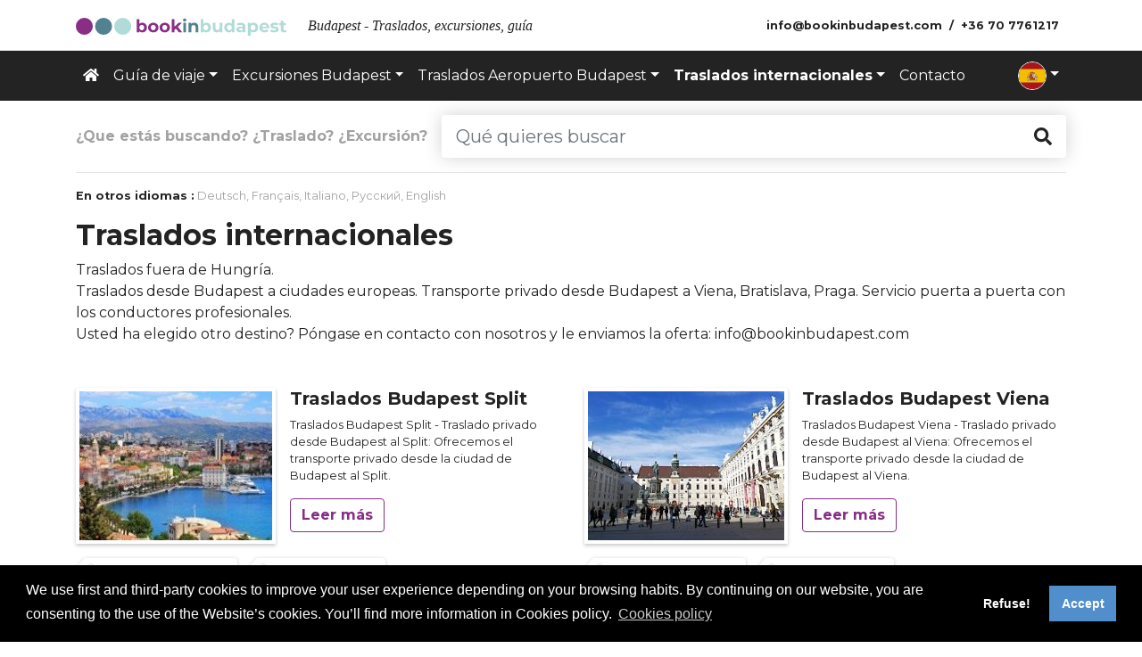

--- FILE ---
content_type: text/html; charset=utf-8
request_url: https://bookinbudapest.com/es/traslados-y-transporte-terrestre/traslados-internacionales
body_size: 9085
content:
<!DOCTYPE html>
<html lang="es">
	<head>
		<meta charset="utf-8">
		<meta name="viewport" content="width=device-width, initial-scale=1">

		<link rel="apple-touch-icon" sizes="60x60" href="/apple-touch-icon.png">
		<link rel="icon" type="image/png" href="/favicon-32x32.png" sizes="32x32">
		<link rel="icon" type="image/png" href="/favicon-16x16.png" sizes="16x16">
		<link rel="manifest" href="/manifest.json">
		<link rel="mask-icon" href="/safari-pinned-tab.svg" color="#000000">
		<meta name="theme-color" content="#ffffff">

		<link rel="schema.DC" href="http://purl.org/DC/elements/1.0/">
		<meta name="DC.Title" content="Traslados internacionales">
		<meta name="DC.Creator" content="Bookinbudapest">

		<meta property="og:type" content="website">
		<meta property="og:url" content="https://bookinbudapest.com/es/traslados-y-transporte-terrestre/traslados-internacionales">
		<meta property="og:title" content="Traslados internacionales">
		<meta property="og:site_name" content="Bookinbudapest">
		<meta property="og:image" content="https://bookinbudapest.com/media/images/logo.png">

		<meta name="author" content="Bookinbudapest Kft.">
		<meta name="google" content="notranslate">
		

		<title>Traslados internacionales</title>

					
				<script>
					window.dataLayer = window.dataLayer || [];
					function gtag(){dataLayer.push(arguments); }
					gtag('consent', 'default', {
					'ad_storage': 'denied',
							'analytics_storage': 'denied'
					});
					gtag("set", "ads_data_redaction", true);
					dataLayer.push({
					'event': 'default_consent'
					});
				</script>

				<!-- Google Tag Manager -->
				<script>(function(w, d, s, l, i){w[l] = w[l] || []; w[l].push({'gtm.start':
							new Date().getTime(), event:'gtm.js'}); var f = d.getElementsByTagName(s)[0],
							j = d.createElement(s), dl = l != 'dataLayer'?'&l=' + l:''; j.async = true; j.src =
							'https://www.googletagmanager.com/gtm.js?id=' + i + dl; f.parentNode.insertBefore(j, f);
					})(window, document, 'script', 'dataLayer', 'GTM-W8XRBZ');</script>
				<!-- End Google Tag Manager -->
			
				
			<script>
				function getCookie(name) {
				var b = document.cookie.match('(^|[^;]+)\\s*' + name + '\\s*=\\s*([^;]+)');
				return b ? b.pop() : '';
				}
				function addAnalytics() {
				gtag('consent', 'update', {
				'ad_storage': 'granted',
						'analytics_storage': 'granted'
				});
			
						
				}
				function clearAllCookies() {
				var cookies = document.cookie.split(";");
				for (var i = 0; i < cookies.length; i++) {
				var cookie = cookies[i];
				var eqPos = cookie.indexOf("=");
				var name = eqPos > - 1 ? cookie.substr(0, eqPos) : cookie;
				//console.log(cookie);
				if (name != " PHPSESSID" && name != "PHPSESSID" && name != " cookie_status" && name != "cookie_status") {
				document.cookie = name + "=; domain=." + document.domain + "; expires=Thu, 01 Jan 1970 00:00:00 GMT";
				document.cookie = name + "=; domain=" + document.domain + "; expires=Thu, 01 Jan 1970 00:00:00 GMT";
				document.cookie = name + "=; expires=Thu, 01 Jan 1970 00:00:00 GMT";
				//console.log(document.cookie);
				}
				}
				}
				window.addEventListener("load", function () {
				var cookieConsent = getCookie('cookie_status');
				if (cookieConsent === '') {
				addAnalytics();
				}
				var ccPopup;
				window.cookieconsent.initialise({
				"palette": {
				"popup": {
				"background": "#000"
				},
						"button": {
						"background": "#508fcc",
								"text": "#fff"
						}
				},
			
							"type": "opt-out",
						
				"content": {
			
			"message": "We use first and third-party cookies to improve your user experience depending on your browsing habits. By continuing on our website, you are consenting to the use of the Website’s cookies. You’ll find more information in Cookies policy.",
							"allow": "Accept",
				"deny": "Refuse!",
						"link": "Cookies policy",
			"href": "/cookies-policy"
				},
						"cookie": {
						"name": "cookie_status",
								"expiryDays": 365
						},
						onInitialise: function (status) {
						var didConsent = this.hasConsented();
						if (status == 'allow'){
						// enable cookies
						//console.log("onInitialise enable cookies");
						addAnalytics();
						} else {
						clearAllCookies();
						}
						//console.log("onInitialise status:" + status + " | hasConsented:" + didConsent);
						},
						onStatusChange: function(status, chosenBefore) {
						if (status == 'allow'){
						// enable cookies
						//console.log("onStatusChange enable cookies");
						addAnalytics();
						} else {
						clearAllCookies();
						}
						//console.log("onStatusChange status:" + status + " | chosenBefore:" + chosenBefore);
						},
						"revokeBtn": '<a href="#" title="Sütik kezelése" class="cookie-revoke fa-3x {{classes}}"><span class="fa-layers fa-fw"><i class="fas fa-circle"></i><i class="fas fa-user-shield fa-inverse" data-fa-transform="shrink-10 right-1"></i></span></a>'				}, function (popup) {
				ccPopup = popup;
				});
							document.querySelector('.cookie-revoke').addEventListener('click', function () {
				ccPopup.open();
				});
							});
			</script>
		

		
	<link href="https://fonts.googleapis.com/css2?family=Montserrat:ital,wght@0,100;0,200;0,300;0,400;0,500;0,600;0,700;0,800;0,900;1,100;1,200;1,300;1,400;1,500;1,600;1,700;1,800;1,900&display=swap" rel="stylesheet">
	<link href="/css/frontend/bundle.css?20230719" rel="stylesheet">
	<script src="/js/frontend/bundle.js?20250203"></script>
	

						<link rel="alternate" hreflang="de" href="https://bookinbudapest.com/de/transferservice-von-budapest-entfernt/internationale-transfers">
					<link rel="alternate" hreflang="x-default" href="https://bookinbudapest.com/transfers-and-ground-transports/international-transfers">
					<link rel="alternate" hreflang="en" href="https://bookinbudapest.com/transfers-and-ground-transports/international-transfers">
					<link rel="alternate" hreflang="es" href="https://bookinbudapest.com/es/traslados-y-transporte-terrestre/traslados-internacionales">
					<link rel="alternate" hreflang="fr" href="https://bookinbudapest.com/fr/transit-et-transport-terrestre/transferts-internationaux">
					<link rel="alternate" hreflang="it" href="https://bookinbudapest.com/it/trasferimenti-aeroporto-&-trasporti-a-terra/trasferimenti-internazionali">
					<link rel="alternate" hreflang="ru" href="https://bookinbudapest.com/ru/Трансферы-и-наземный-транспорт/Международные-трансферы">
			<meta property="og:title" content="Traslados internacionales" />
<meta name="description" content="Traslados internacionales" />
<meta property="og:description" content="Traslados internacionales" />
</head>
<body class="d-flex flex-column min-vh-100">
			<!-- Google Tag Manager (noscript) -->
		<noscript><iframe src="https://www.googletagmanager.com/ns.html?id=GTM-W8XRBZ" height="0" width="0" style="display:none;visibility:hidden"></iframe></noscript>
		<!-- End Google Tag Manager (noscript) -->
	<!-- 1067 //-->

	<main class="flex-shrink-0">
	<nav class="navbar navbar-expand-lg navbar-light position-relative z-index-1 small border-bottom">
		<div class="container justify-content-between position-relative">
			<a class="navbar-brand" href="/es">
				<img src="/media/images/logo.svg" alt="logo" height="20">
			</a>
			<button class="navbar-toggler collapsed" type="button" data-toggle="collapse" data-target="#navbarSupportedContent" aria-controls="navbarSupportedContent" aria-expanded="false" aria-label="Toggle navigation">
				<span class="navbar-toggler-icon"></span>
			</button>
			<span class="h6 navbar-text mr-auto ml-2 mb-0 text-truncate d-none d-lg-inline text-serif"><em>Budapest - Traslados, excursiones, guía</em></span>
			<ul class="navbar-nav flex-row font-weight-bold d-none d-lg-flex" id="contact_menu">
                					<li class="nav-item ml-1 ml-lg-0">
                        <script type="text/javascript">eval(unescape('%64%6f%63%75%6d%65%6e%74%2e%77%72%69%74%65%28%27%3c%61%20%68%72%65%66%3d%22%6d%61%69%6c%74%6f%3a%69%6e%66%6f%40%62%6f%6f%6b%69%6e%62%75%64%61%70%65%73%74%2e%63%6f%6d%22%20%63%6c%61%73%73%3d%22%6e%61%76%2d%6c%69%6e%6b%20%70%79%2d%31%22%3e%3c%69%20%63%6c%61%73%73%3d%22%66%61%73%20%66%61%2d%65%6e%76%65%6c%6f%70%65%20%66%61%2d%6c%67%20%66%61%2d%66%77%20%6d%6c%2d%31%20%64%2d%6c%67%2d%6e%6f%6e%65%22%3e%3c%2f%69%3e%20%3c%73%70%61%6e%20%63%6c%61%73%73%3d%22%64%2d%6e%6f%6e%65%20%64%2d%6c%67%2d%69%6e%6c%69%6e%65%22%3e%69%6e%66%6f%40%62%6f%6f%6b%69%6e%62%75%64%61%70%65%73%74%2e%63%6f%6d%3c%2f%73%70%61%6e%3e%3c%2f%61%3e%27%29%3b'))</script>
					</li>
                									<li class="nav-item">
						<a class="nav-link py-1" href="tel:+36707761217">
							<i class="fas fa-phone fa-lg d-lg-none"></i> <span class="d-none d-lg-inline">+36 70 7761217</span>
						</a>
					</li>
							</ul>
		</div>
	</nav>
	<header id="pageHeader">
		<nav class="navbar navbar-expand-lg navbar-dark bg-dark py-0">
			<div class="container justify-content-between position-relative">
				<div class="collapse navbar-collapse" id="navbarSupportedContent">
					<ul class="navbar-nav py-2">
                                                    								<li class="nav-item">
									<a href="/es" class="nav-link"><i class="fas fa-home d-none d-lg-inline-block"></i> <span class="d-lg-none">Home</span></a>
								</li>
                                                                                                                                                                                                                                                                                                                        
                                                                                                                                        									<li class="nav-item dropdown">
										<a href="#" class="nav-link dropdown-toggle" role="button" data-toggle="dropdown" aria-haspopup="true" aria-expanded="false">Guía de viaje</a>
										<div class="dropdown-menu font-size-sm">
											<a href="/es/guia-de-viaje-budapest2" class="dropdown-item">Qué ver en Budapest</a>
                                            												<a href="/es/guia-de-viaje-budapest-2/que-ver-en-budapest" class="dropdown-item">Imprescindibles en Budapest</a>
                                            												<a href="/es/guia-de-viaje-budapest-2/barrio-del-castillo-y-buda-norte" class="dropdown-item">Barrio del Castillo</a>
                                            												<a href="/es/guia-de-viaje-budapest-2/centro-de-pest-es" class="dropdown-item">Centro de Pest</a>
                                            												<a href="/es/barrio-judio-budapest" class="dropdown-item">Barrio judío Budapest</a>
                                            												<a href="/es/guia-de-viaje-budapest-2/colina-gellert-y-el-taban" class="dropdown-item">Colina Gellért y el Tabán</a>
                                            												<a href="/es/guia-de-viaje-budapest-2/el-parlamento-y-sus-alrededores" class="dropdown-item">Parlamento y alrededores</a>
                                            												<a href="/es/guia-de-viaje-budapest-2/parque-municipal" class="dropdown-item">Parque de la Ciudad y alrededores</a>
                                            												<a href="/es/guia-de-viaje-budapest-2/balnearios-de-budapest" class="dropdown-item">Balnearios de Budapest</a>
                                            												<a href="/es/guia-de-viaje-budapest-2/museos-en-budapest" class="dropdown-item">Museos en Budapest</a>
                                            												<a href="/es/guia-de-viaje-budapest-2/tesoros-ocultos-en-budapest" class="dropdown-item">Secretos de Budapest</a>
                                            												<a href="/es/transporte-publico-es" class="dropdown-item">Transporte público</a>
                                            										</div>
									</li>
                                                                                                                                                									<li class="nav-item dropdown">
										<a href="#" class="nav-link dropdown-toggle" role="button" data-toggle="dropdown" aria-haspopup="true" aria-expanded="false">Excursiones Budapest</a>
										<div class="dropdown-menu font-size-sm">
											<a href="/es/excursiones-budapest" class="dropdown-item">Excursiones Budapest</a>
                                            												<a href="/es/excursiones-budapest-2/cruceros-con-cena-en-budapest" class="dropdown-item">Cruceros con cena</a>
                                            												<a href="/es/excursiones-budapest-2/paseos-en-barco-en-budapest" class="dropdown-item">Paseos en barco en Budapest</a>
                                            												<a href="/es/excursiones-budapest-2/combina-y-ahorro" class="dropdown-item">Combina y ahorro</a>
                                            												<a href="/es/excursiones-budapest-2/autobus-turistico-hop-on-hop-off" class="dropdown-item">Hop on Hop Off Tours Budapest</a>
                                            												<a href="/es/visita-opera-budapest" class="dropdown-item">Visita la Ópera de Budapest</a>
                                            												<a href="/es/excursiones-budapest-2/visitas-guiadas" class="dropdown-item">Visitas guiadas</a>
                                            												<a href="/es/excursiones-budapest-2/excursiones-privadas" class="dropdown-item">Excursiones privadas</a>
                                            												<a href="/es/excursiones-budapest-2/excursiones-en-grupo" class="dropdown-item">Excursiones en grupo</a>
                                            										</div>
									</li>
                                                                                                                                                									<li class="nav-item dropdown">
										<a href="#" class="nav-link dropdown-toggle" role="button" data-toggle="dropdown" aria-haspopup="true" aria-expanded="false">Traslados Aeropuerto Budapest</a>
										<div class="dropdown-menu font-size-sm">
											<a href="/es/budapest-traslado-aeropuerto" class="dropdown-item">Traslado Aeropuerto Budapest</a>
                                            												<a href="/es/budapest-traslado-aeropuerto/traslados-aeropuerto-budapest-budapest" class="dropdown-item">Traslado Aeropuerto Budapest - Budapest</a>
                                            												<a href="/es/budapest-traslado-aeropuerto/traslado-aeropuerto-budapest-ida-y-vuelta" class="dropdown-item">Traslado Aeropuerto Budapest ida y vuelta</a>
                                            												<a href="/es/budapest-traslado-aeropuerto/traslados-budapest-aeropuerto-budapest" class="dropdown-item">Traslado Budapest - Aeropuerto Budapest</a>
                                            												<a href="/es/traslados-estacion-trenes-budapest" class="dropdown-item">Traslado estación tren Budapest</a>
                                            												<a href="/es/traslado-budapest-balaton" class="dropdown-item">Traslado Budapest Balatón</a>
                                            												<a href="/es/budapest-traslado-aeropuerto/traslado-desde-budapest-a-heviz" class="dropdown-item">Traslado Budapest Hévíz</a>
                                            										</div>
									</li>
                                                                                                                                                									<li class="nav-item dropdown active">
										<a href="#" class="nav-link dropdown-toggle" role="button" data-toggle="dropdown" aria-haspopup="true" aria-expanded="false">Traslados internacionales</a>
										<div class="dropdown-menu font-size-sm">
											<a href="/es/traslados-y-transporte-terrestre/traslados-internacionales" class="dropdown-item active">Traslados internacionales</a>
                                            												<a href="/es/traslados-budapest-viena" class="dropdown-item">Traslado Budapest Viena</a>
                                            												<a href="/es/traslados-budapest-bratislava" class="dropdown-item">Traslado Budapest Bratislava</a>
                                            												<a href="/es/traslados-budapest-praga" class="dropdown-item">Traslado Budapest Praga</a>
                                            												<a href="/es/traslados-budapest-zagreb" class="dropdown-item">Traslado Budapest Zagreb</a>
                                            												<a href="/es/traslados-budapest-belgrado" class="dropdown-item">Traslado Budapest Belgrado</a>
                                            												<a href="/es/traslados-budapest-split" class="dropdown-item">Traslado Budapest Split</a>
                                            										</div>
									</li>
                                                                                                                                                									<li class="nav-item">
										<a href="/es/contacto" class="nav-link">Contacto</a>
									</li>
                                                                                    					</ul>
					<ul class="navbar-nav py-2 ml-auto">
						<li class="nav-item dropdown">
							<a class="py-0 nav-link dropdown-toggle" href="#" id="langDropdown" role="button" data-toggle="dropdown" aria-haspopup="true" aria-expanded="false"><img class="rounded-circle border border-white" height="32" alt="es" src="/media/flags/frontend/1x1/es.svg"></a>
							<div class="dropdown-menu dropdown-menu-right" aria-labelledby="langDropdown">
																	<a class="dropdown-item" href="/transfers-and-ground-transports/international-transfers"><img class="rounded-circle mr-2" height="32" alt="English" src="/media/flags/frontend/1x1/gb.svg"> English</a>
																		<a class="dropdown-item" href="/de/transferservice-von-budapest-entfernt/internationale-transfers"><img class="rounded-circle mr-2" height="32" alt="Deutsch" src="/media/flags/frontend/1x1/de.svg"> Deutsch</a>
																		<a class="dropdown-item" href="/fr/transit-et-transport-terrestre/transferts-internationaux"><img class="rounded-circle mr-2" height="32" alt="Français" src="/media/flags/frontend/1x1/fr.svg"> Français</a>
																		<a class="dropdown-item" href="/hu"><img class="rounded-circle mr-2" height="32" alt="Magyar" src="/media/flags/frontend/1x1/hu.svg"> Magyar</a>
																		<a class="dropdown-item" href="/it/trasferimenti-aeroporto-&amp;-trasporti-a-terra/trasferimenti-internazionali"><img class="rounded-circle mr-2" height="32" alt="Italiano" src="/media/flags/frontend/1x1/it.svg"> Italiano</a>
																		<a class="dropdown-item" href="/ru/Трансферы-и-наземный-транспорт/Международные-трансферы"><img class="rounded-circle mr-2" height="32" alt="Русский" src="/media/flags/frontend/1x1/ru.svg"> Русский</a>
																</div>
						</li>
					</ul>
                    
				</div>
			</div>
		</nav>
	</header>
	

	

	<div id="wrapper">
		<div class="container">
			<form class="d-flex align-items-center my-3" role="search" method="get" action="/es/search">
				<span class="text-nowrap mr-3 font-weight-bold text-gray d-none d-lg-inline">¿Que estás buscando? ¿Traslado? ¿Excursión?</span>
				<div class="input-group input-group-lg shadow rounded">
					<input type="text" class="form-control border-0" placeholder="Qué quieres buscar" name="q">
					<div class="input-group-append">
						<button class="btn btn-outline-dark border-0" type="submit"><i class="fa fa-search"></i></button>
					</div>
				</div>
			</form>
			<hr>


	<div class="small mb-3"><strong>En otros idiomas :</strong>		<a href="/de/transferservice-von-budapest-entfernt/internationale-transfers" class="text-gray">Deutsch</a><span class="text-gray">,</span>				<a href="/fr/transit-et-transport-terrestre/transferts-internationaux" class="text-gray">Français</a><span class="text-gray">,</span>				<a href="/it/trasferimenti-aeroporto-&amp;-trasporti-a-terra/trasferimenti-internazionali" class="text-gray">Italiano</a><span class="text-gray">,</span>				<a href="/ru/Трансферы-и-наземный-транспорт/Международные-трансферы" class="text-gray">Русский</a><span class="text-gray">,</span>				<a href="/transfers-and-ground-transports/international-transfers" class="text-gray">English</a>	</div>
<div class="clearfix">
	<div class="loop-meta clearfix">
		<div class="loop-description">
			<div class="entry-content"><h1 class='h2 font-weight-bold author-admin entry-title'>Traslados internacionales</h1><p>Traslados fuera de Hungr&iacute;a.<br /> Traslados desde Budapest a ciudades europeas. Transporte privado desde Budapest a Viena, Bratislava, Praga. Servicio puerta a puerta con los conductores profesionales.<br />Usted ha elegido otro destino? P&oacute;ngase en contacto con nosotros y le enviamos la oferta: info@bookinbudapest.com</p></div>
		</div>
	</div>

					<div class="row mt-5">
						<article class="hentry col-lg-6 mb-5">
				<div class="media flex-column flex-lg-row">
					<figure class="post_fig mr-3">
						<a href="/es/traslados-budapest-split" title="Traslados Budapest Split" rel="bookmark" class="featured-image-link">
							<picture>
								<source srcset="/images/pages/295_220x167.crop.jpg 1x, /images/pages/295_330x250.crop.jpg 1.5x, /images/pages/295_440x334.crop.jpg 2x" media="(min-width: 992px)">
								<img src="/images/pages/295_640x0.fill.jpg" alt="Traslados Budapest Split" class="img-thumbnail rounded-0 border-0 shadow-sm">
							</picture>
						</a>
					</figure>
					<header class="entry-header media-body">
						<h2 class="entry-title h5 font-weight-bold"><a href="/es/traslados-budapest-split" title="Traslados Budapest Split" rel="bookmark" class="text-reset">Traslados Budapest Split</a></h2>
						<div class="entry-summary">
							
							<div class="small"><p>Traslados Budapest Split - Traslado privado desde Budapest al Split: Ofrecemos el transporte privado desde la ciudad de Budapest al Split.</p></div>
							<p><a href="/es/traslados-budapest-split" class="btn btn-outline-primary font-weight-bold">Leer más</a></p>
						</div>
					</header>
				</div>
				<div class="entry-meta">
					<span class="category">
													<span class="drop-shadow-sm"><a href="/es/traslados-y-transporte-terrestre" rel="tag" class="btn btn-sm btn-tag btn-white mr-2 mb-2">Traslados y transporte terrestre</a></span>
													<span class="drop-shadow-sm"><a href="/es/traslados-y-transporte-terrestre/traslados-internacionales" rel="tag" class="btn btn-sm btn-tag btn-white mr-2 mb-2">Traslados internacionales</a></span>
											</span>
				</div>
			</article>
									<article class="hentry col-lg-6 mb-5">
				<div class="media flex-column flex-lg-row">
					<figure class="post_fig mr-3">
						<a href="/es/traslados-budapest-viena" title="Traslados Budapest Viena" rel="bookmark" class="featured-image-link">
							<picture>
								<source srcset="/images/pages/vienna-transfer-303-230_220x167.crop.jpg 1x, /images/pages/vienna-transfer-303-230_330x250.crop.jpg 1.5x, /images/pages/vienna-transfer-303-230_440x334.crop.jpg 2x" media="(min-width: 992px)">
								<img src="/images/pages/vienna-transfer-303-230_640x0.fill.jpg" alt="Traslados Budapest Viena" class="img-thumbnail rounded-0 border-0 shadow-sm">
							</picture>
						</a>
					</figure>
					<header class="entry-header media-body">
						<h2 class="entry-title h5 font-weight-bold"><a href="/es/traslados-budapest-viena" title="Traslados Budapest Viena" rel="bookmark" class="text-reset">Traslados Budapest Viena</a></h2>
						<div class="entry-summary">
							
							<div class="small"><p>Traslados Budapest Viena - Traslado privado desde Budapest al Viena: Ofrecemos el transporte privado desde la ciudad de Budapest al Viena.</p></div>
							<p><a href="/es/traslados-budapest-viena" class="btn btn-outline-primary font-weight-bold">Leer más</a></p>
						</div>
					</header>
				</div>
				<div class="entry-meta">
					<span class="category">
													<span class="drop-shadow-sm"><a href="/es/traslados-y-transporte-terrestre" rel="tag" class="btn btn-sm btn-tag btn-white mr-2 mb-2">Traslados y transporte terrestre</a></span>
													<span class="drop-shadow-sm"><a href="/es/traslados-y-transporte-terrestre/traslados-internacionales" rel="tag" class="btn btn-sm btn-tag btn-white mr-2 mb-2">Traslados internacionales</a></span>
											</span>
				</div>
			</article>
									<article class="hentry col-lg-6 mb-5">
				<div class="media flex-column flex-lg-row">
					<figure class="post_fig mr-3">
						<a href="/es/traslados-budapest-praga" title="Traslados Budapest Praga" rel="bookmark" class="featured-image-link">
							<picture>
								<source srcset="/images/pages/prague330-203_220x167.crop.jpg 1x, /images/pages/prague330-203_330x250.crop.jpg 1.5x, /images/pages/prague330-203_440x334.crop.jpg 2x" media="(min-width: 992px)">
								<img src="/images/pages/prague330-203_640x0.fill.jpg" alt="Traslados Budapest Praga" class="img-thumbnail rounded-0 border-0 shadow-sm">
							</picture>
						</a>
					</figure>
					<header class="entry-header media-body">
						<h2 class="entry-title h5 font-weight-bold"><a href="/es/traslados-budapest-praga" title="Traslados Budapest Praga" rel="bookmark" class="text-reset">Traslados Budapest Praga</a></h2>
						<div class="entry-summary">
							
							<div class="small"><p>Traslados Budapest Praga - Traslado privado desde Budapest al Praga: Ofrecemos el transporte privado desde la ciudad de Budapest al Praga.</p></div>
							<p><a href="/es/traslados-budapest-praga" class="btn btn-outline-primary font-weight-bold">Leer más</a></p>
						</div>
					</header>
				</div>
				<div class="entry-meta">
					<span class="category">
													<span class="drop-shadow-sm"><a href="/es/traslados-y-transporte-terrestre" rel="tag" class="btn btn-sm btn-tag btn-white mr-2 mb-2">Traslados y transporte terrestre</a></span>
													<span class="drop-shadow-sm"><a href="/es/traslados-y-transporte-terrestre/traslados-internacionales" rel="tag" class="btn btn-sm btn-tag btn-white mr-2 mb-2">Traslados internacionales</a></span>
											</span>
				</div>
			</article>
									<article class="hentry col-lg-6 mb-5">
				<div class="media flex-column flex-lg-row">
					<figure class="post_fig mr-3">
						<a href="/es/traslados-budapest-zagreb" title="Traslados Budapest Zagreb" rel="bookmark" class="featured-image-link">
							<picture>
								<source srcset="/images/pages/zagreb-transfer-303-230_220x167.crop.jpg 1x, /images/pages/zagreb-transfer-303-230_330x250.crop.jpg 1.5x, /images/pages/zagreb-transfer-303-230_440x334.crop.jpg 2x" media="(min-width: 992px)">
								<img src="/images/pages/zagreb-transfer-303-230_640x0.fill.jpg" alt="Traslados Budapest Zagreb" class="img-thumbnail rounded-0 border-0 shadow-sm">
							</picture>
						</a>
					</figure>
					<header class="entry-header media-body">
						<h2 class="entry-title h5 font-weight-bold"><a href="/es/traslados-budapest-zagreb" title="Traslados Budapest Zagreb" rel="bookmark" class="text-reset">Traslados Budapest Zagreb</a></h2>
						<div class="entry-summary">
							
							<div class="small"><p>Traslados Budapest Zagreb - Traslado privado desde Budapest al Zagreb: Ofrecemos el transporte privado desde la ciudad de Budapest al Zagreb.</p></div>
							<p><a href="/es/traslados-budapest-zagreb" class="btn btn-outline-primary font-weight-bold">Leer más</a></p>
						</div>
					</header>
				</div>
				<div class="entry-meta">
					<span class="category">
													<span class="drop-shadow-sm"><a href="/es/traslados-y-transporte-terrestre" rel="tag" class="btn btn-sm btn-tag btn-white mr-2 mb-2">Traslados y transporte terrestre</a></span>
													<span class="drop-shadow-sm"><a href="/es/traslados-y-transporte-terrestre/traslados-internacionales" rel="tag" class="btn btn-sm btn-tag btn-white mr-2 mb-2">Traslados internacionales</a></span>
											</span>
				</div>
			</article>
									<article class="hentry col-lg-6 mb-5">
				<div class="media flex-column flex-lg-row">
					<figure class="post_fig mr-3">
						<a href="/es/traslados-budapest-lagos-de-plitvice" title="Traslados Budapest Lagos de Plitvice" rel="bookmark" class="featured-image-link">
							<picture>
								<source srcset="/images/pages/178_220x167.crop.jpg 1x, /images/pages/178_330x250.crop.jpg 1.5x, /images/pages/178_440x334.crop.jpg 2x" media="(min-width: 992px)">
								<img src="/images/pages/178_640x0.fill.jpg" alt="Traslados Budapest Lagos de Plitvice" class="img-thumbnail rounded-0 border-0 shadow-sm">
							</picture>
						</a>
					</figure>
					<header class="entry-header media-body">
						<h2 class="entry-title h5 font-weight-bold"><a href="/es/traslados-budapest-lagos-de-plitvice" title="Traslados Budapest Lagos de Plitvice" rel="bookmark" class="text-reset">Traslados Budapest Lagos de Plitvice</a></h2>
						<div class="entry-summary">
							
							<div class="small"><p>Traslados Budapest Lagos de Plitvice - Traslado privado desde Budapest al Lagos de Plitvice: Ofrecemos el transporte privado desde la ciudad de Budapest al Lagos de Plitvice.</p></div>
							<p><a href="/es/traslados-budapest-lagos-de-plitvice" class="btn btn-outline-primary font-weight-bold">Leer más</a></p>
						</div>
					</header>
				</div>
				<div class="entry-meta">
					<span class="category">
													<span class="drop-shadow-sm"><a href="/es/traslados-y-transporte-terrestre" rel="tag" class="btn btn-sm btn-tag btn-white mr-2 mb-2">Traslados y transporte terrestre</a></span>
													<span class="drop-shadow-sm"><a href="/es/traslados-y-transporte-terrestre/traslados-internacionales" rel="tag" class="btn btn-sm btn-tag btn-white mr-2 mb-2">Traslados internacionales</a></span>
											</span>
				</div>
			</article>
									<article class="hentry col-lg-6 mb-5">
				<div class="media flex-column flex-lg-row">
					<figure class="post_fig mr-3">
						<a href="/es/traslados-budapest-subotica" title="Traslados Budapest Subotica" rel="bookmark" class="featured-image-link">
							<picture>
								<source srcset="/images/pages/296_220x167.crop.jpg 1x, /images/pages/296_330x250.crop.jpg 1.5x, /images/pages/296_440x334.crop.jpg 2x" media="(min-width: 992px)">
								<img src="/images/pages/296_640x0.fill.jpg" alt="Traslados Budapest Subotica" class="img-thumbnail rounded-0 border-0 shadow-sm">
							</picture>
						</a>
					</figure>
					<header class="entry-header media-body">
						<h2 class="entry-title h5 font-weight-bold"><a href="/es/traslados-budapest-subotica" title="Traslados Budapest Subotica" rel="bookmark" class="text-reset">Traslados Budapest Subotica</a></h2>
						<div class="entry-summary">
							
							<div class="small"><p>Traslados Budapest Subotica - Traslado privado desde Budapest al Subotica: Ofrecemos el transporte privado desde la ciudad de Budapest al Subotica.</p></div>
							<p><a href="/es/traslados-budapest-subotica" class="btn btn-outline-primary font-weight-bold">Leer más</a></p>
						</div>
					</header>
				</div>
				<div class="entry-meta">
					<span class="category">
													<span class="drop-shadow-sm"><a href="/es/traslados-y-transporte-terrestre" rel="tag" class="btn btn-sm btn-tag btn-white mr-2 mb-2">Traslados y transporte terrestre</a></span>
													<span class="drop-shadow-sm"><a href="/es/traslados-y-transporte-terrestre/traslados-internacionales" rel="tag" class="btn btn-sm btn-tag btn-white mr-2 mb-2">Traslados internacionales</a></span>
											</span>
				</div>
			</article>
									<article class="hentry col-lg-6 mb-5">
				<div class="media flex-column flex-lg-row">
					<figure class="post_fig mr-3">
						<a href="/es/traslados-budapest-cracovia" title="Traslados Budapest Cracovia" rel="bookmark" class="featured-image-link">
							<picture>
								<source srcset="/images/pages/211_220x167.crop.jpg 1x, /images/pages/211_330x250.crop.jpg 1.5x, /images/pages/211_440x334.crop.jpg 2x" media="(min-width: 992px)">
								<img src="/images/pages/211_640x0.fill.jpg" alt="Traslados Budapest Cracovia" class="img-thumbnail rounded-0 border-0 shadow-sm">
							</picture>
						</a>
					</figure>
					<header class="entry-header media-body">
						<h2 class="entry-title h5 font-weight-bold"><a href="/es/traslados-budapest-cracovia" title="Traslados Budapest Cracovia" rel="bookmark" class="text-reset">Traslados Budapest Cracovia</a></h2>
						<div class="entry-summary">
							
							<div class="small"><p>Traslados Budapest Cracovia - Traslado privado desde Budapest al Cracovia: Ofrecemos el transporte privado desde la ciudad de Budapest al Cracovia.</p></div>
							<p><a href="/es/traslados-budapest-cracovia" class="btn btn-outline-primary font-weight-bold">Leer más</a></p>
						</div>
					</header>
				</div>
				<div class="entry-meta">
					<span class="category">
													<span class="drop-shadow-sm"><a href="/es/traslados-y-transporte-terrestre" rel="tag" class="btn btn-sm btn-tag btn-white mr-2 mb-2">Traslados y transporte terrestre</a></span>
													<span class="drop-shadow-sm"><a href="/es/traslados-y-transporte-terrestre/traslados-internacionales" rel="tag" class="btn btn-sm btn-tag btn-white mr-2 mb-2">Traslados internacionales</a></span>
											</span>
				</div>
			</article>
									<article class="hentry col-lg-6 mb-5">
				<div class="media flex-column flex-lg-row">
					<figure class="post_fig mr-3">
						<a href="/es/traslados-budapest-bratislava" title="Traslados Budapest Bratislava" rel="bookmark" class="featured-image-link">
							<picture>
								<source srcset="/images/pages/279_220x167.crop.jpg 1x, /images/pages/279_330x250.crop.jpg 1.5x, /images/pages/279_440x334.crop.jpg 2x" media="(min-width: 992px)">
								<img src="/images/pages/279_640x0.fill.jpg" alt="Traslados Budapest Bratislava" class="img-thumbnail rounded-0 border-0 shadow-sm">
							</picture>
						</a>
					</figure>
					<header class="entry-header media-body">
						<h2 class="entry-title h5 font-weight-bold"><a href="/es/traslados-budapest-bratislava" title="Traslados Budapest Bratislava" rel="bookmark" class="text-reset">Traslados Budapest Bratislava</a></h2>
						<div class="entry-summary">
							
							<div class="small"><p>Traslados Budapest Bratislava - Traslado privado desde Budapest al Bratislava: Ofrecemos el transporte privado desde la ciudad de Budapest al Bratislava.</p></div>
							<p><a href="/es/traslados-budapest-bratislava" class="btn btn-outline-primary font-weight-bold">Leer más</a></p>
						</div>
					</header>
				</div>
				<div class="entry-meta">
					<span class="category">
													<span class="drop-shadow-sm"><a href="/es/traslados-y-transporte-terrestre" rel="tag" class="btn btn-sm btn-tag btn-white mr-2 mb-2">Traslados y transporte terrestre</a></span>
													<span class="drop-shadow-sm"><a href="/es/traslados-y-transporte-terrestre/traslados-internacionales" rel="tag" class="btn btn-sm btn-tag btn-white mr-2 mb-2">Traslados internacionales</a></span>
											</span>
				</div>
			</article>
									<article class="hentry col-lg-6 mb-5">
				<div class="media flex-column flex-lg-row">
					<figure class="post_fig mr-3">
						<a href="/es/traslados-budapest-osijek" title="Traslados Budapest Osijek" rel="bookmark" class="featured-image-link">
							<picture>
								<source srcset="/images/pages/297_220x167.crop.jpg 1x, /images/pages/297_330x250.crop.jpg 1.5x, /images/pages/297_440x334.crop.jpg 2x" media="(min-width: 992px)">
								<img src="/images/pages/297_640x0.fill.jpg" alt="Traslados Budapest Osijek" class="img-thumbnail rounded-0 border-0 shadow-sm">
							</picture>
						</a>
					</figure>
					<header class="entry-header media-body">
						<h2 class="entry-title h5 font-weight-bold"><a href="/es/traslados-budapest-osijek" title="Traslados Budapest Osijek" rel="bookmark" class="text-reset">Traslados Budapest Osijek</a></h2>
						<div class="entry-summary">
							
							<div class="small"><p>Traslados Budapest Osijek - Traslado privado desde Budapest al Osijek: Ofrecemos el transporte privado desde la ciudad de Budapest al Osijek.</p></div>
							<p><a href="/es/traslados-budapest-osijek" class="btn btn-outline-primary font-weight-bold">Leer más</a></p>
						</div>
					</header>
				</div>
				<div class="entry-meta">
					<span class="category">
													<span class="drop-shadow-sm"><a href="/es/traslados-y-transporte-terrestre" rel="tag" class="btn btn-sm btn-tag btn-white mr-2 mb-2">Traslados y transporte terrestre</a></span>
													<span class="drop-shadow-sm"><a href="/es/traslados-y-transporte-terrestre/traslados-internacionales" rel="tag" class="btn btn-sm btn-tag btn-white mr-2 mb-2">Traslados internacionales</a></span>
											</span>
				</div>
			</article>
									<article class="hentry col-lg-6 mb-5">
				<div class="media flex-column flex-lg-row">
					<figure class="post_fig mr-3">
						<a href="/es/traslados-budapest-belgrado" title="Traslados Budapest Belgrado" rel="bookmark" class="featured-image-link">
							<picture>
								<source srcset="/images/pages/293_220x167.crop.jpg 1x, /images/pages/293_330x250.crop.jpg 1.5x, /images/pages/293_440x334.crop.jpg 2x" media="(min-width: 992px)">
								<img src="/images/pages/293_640x0.fill.jpg" alt="Traslados Budapest Belgrado" class="img-thumbnail rounded-0 border-0 shadow-sm">
							</picture>
						</a>
					</figure>
					<header class="entry-header media-body">
						<h2 class="entry-title h5 font-weight-bold"><a href="/es/traslados-budapest-belgrado" title="Traslados Budapest Belgrado" rel="bookmark" class="text-reset">Traslados Budapest Belgrado</a></h2>
						<div class="entry-summary">
							
							<div class="small"><p>Traslados Budapest Belgrado - Traslado privado desde Budapest al Belgrado: Ofrecemos el transporte privado desde la ciudad de Budapest al Belgrado.</p></div>
							<p><a href="/es/traslados-budapest-belgrado" class="btn btn-outline-primary font-weight-bold">Leer más</a></p>
						</div>
					</header>
				</div>
				<div class="entry-meta">
					<span class="category">
													<span class="drop-shadow-sm"><a href="/es/traslados-y-transporte-terrestre" rel="tag" class="btn btn-sm btn-tag btn-white mr-2 mb-2">Traslados y transporte terrestre</a></span>
													<span class="drop-shadow-sm"><a href="/es/traslados-y-transporte-terrestre/traslados-internacionales" rel="tag" class="btn btn-sm btn-tag btn-white mr-2 mb-2">Traslados internacionales</a></span>
											</span>
				</div>
			</article>
					</div>
			</div>
<hr class="mt-5 mb-4">

	
	<div class="my-5"><ul class="list-unstyled d-lg-flex align-items-center">
<li class="mr-lg-3">
<div><span style="font-size: 18pt;"><strong>Contacto</strong></span></div>
</li>
<li class="mr-lg-3"><a title="Email" href="mailto:info@bookinbudapest.com" target="_blank" rel="noopener noreferrer" class="text-reset">info@bookinbudapest.com</a></li>
<li class="mr-lg-3"><strong><a href="tel:+36-70-776-1217" class="text-reset">+36-70-776-1217</a></strong></li>
</ul>
<hr class="my-5" /></div>
	
	<div class="my-5"><p class="title"><a title="Tours Budapest, actividades Budapest, excursiones Budapest" href="/es/excursiones-budapest">TOURS EN BUDAPEST</a></p>
<ul class="bg-list-horizontal">
<li><a title="Visitas guiadas" href="/es/excursiones-budapest-2/visitas-guiadas">Visitas guiadas</a></li>
<li><a title="Autobús turístico Hop on Hop Off" href="/es/excursiones-budapest-2/autobus-turistico-hop-on-hop-off">Autobús turístico Hop on Hop Off</a></li>
<li><a title="City pass, Entradas sin colas" href="/es/excursiones-budapest-2/city-pass,-entradas-sin-colas">City pass, Entradas sin colas</a></li>
<li><a title="Cruceros" href="/es/excursiones-budapest-2/cruceros">Cruceros</a></li>
<li><a title="Tours de noche" href="/es/excursiones-budapest-2/tours-de-noche">Tours de noche</a></li>
<li><a title="Comida, vino, gastronomía" href="/es/excursiones-budapest-2/comida-vino-gastronomia">Comida, vino, gastronomía</a></li>
<li><a title="Excursiones fuera de la ciudad" href="/es/excursiones-budapest-2/excursiones-fuera-de-la-ciudad">Excursiones fuera de la ciudad</a></li>
<li><a title="Excursiones en grupo" href="/es/excursiones-budapest-2/excursiones-en-grupo">Excursiones en grupo</a></li>
<li><a title="Excursiones privadas" href="/es/excursiones-budapest-2/excursiones-privadas">Excursiones privadas</a></li>
<li><a title="Tours de día completo" href="/es/excursiones-budapest-2/tours-de-dia-completo">Tours de día completo</a></li>
<li><a title="Tour de medio día" href="/es/excursiones-budapest-2/tour-de-medio-dia">Tour de medio día</a></li>
</ul></div>
	
	<div class="my-5"><p class="title">BUDAPEST VISITAS GUIADAS, EXCURSIONES</p>
<ul class="check-list-horizontal">
<li class="small">Tours y excursiones en privado y en grupo en Budapest y en Hungría</li>
<li class="small">Viajes a medida</li>
<li class="small">9 idiomas</li>
<li class="small">Servicio puerta a puerta</li>
</ul>
<p><a class="btn btn-outline-primary font-weight-bold" href="/es/excursiones-budapest">Ver más y reserva</a></p></div>
	
	<div class="my-5"><p class="title"><a title="traslados Budapest, transportes Budapest" href="/es/traslados-y-transporte-terrestre">TRASLADOS - TRANSPORTE TERRESTRE</a></p>
<ul class="bg-list bg-list-horizontal">
<li><a title="Traslado Aeropuerto Budapest Ida y Vuelta" href="/es/budapest-traslado-aeropuerto/traslado-aeropuerto-budapest-ida-y-vuelta">Traslado ida y vuelta Aeropuerto Budapest</a></li>
<li><a title="Traslado desde el aeropuerto a Budapest" href="/es/budapest-traslado-aeropuerto/traslados-aeropuerto-budapest-budapest">Traslado sólo ida: Aeropuerto - Budapest</a></li>
<li><a title="Traslado desde la ciudad de Budapest al aeropuerto." href="/es/budapest-traslado-aeropuerto/traslados-budapest-aeropuerto-budapest">Traslado sólo ida: Budapest - Aeropuerto</a></li>
<li><a title="Traslado desde Budapest a Heviz" href="/es/budapest-traslado-aeropuerto/traslado-desde-budapest-a-heviz">Traslado Budapest - Heviz</a></li>
<li><a title="Traslado Budapest Balatón" href="/es/traslado-budapest-balaton">Traslado Budapest - Balatón</a></li>
<li><a title="Traslados Budapest Viena" href="/es/traslados-budapest-viena">Traslado Budapest - Viena</a></li>
<li><a title="Traslados Budapest Praga" href="/es/traslados-budapest-praga">Traslado Budapest - Praga</a></li>
<li><a title="Traslados Budapest Bratislava" href="/es/traslados-budapest-bratislava">Traslado Budapest - Bratislava</a></li>
</ul></div>
	
	<div class="my-5"><p class="title"><a title="Nuevas excursiones, visitas guiadas en Budapest" href="/es/excursiones-budapest">NUEVAS VISITAS GUIADAS BUDAPEST</a></p>
<div class="row">
<div class="col-lg-3 mb-4"><a class="d-block position-relative text-reset text-center" title="Visita la Ópera de Budapest" href="/es/visita-opera-budapest"><img class="img-fluid rounded" title="Visita la Ópera de Budapest" src="/media/images/upload/OS-Opera-House-2022-450.jpg" alt="Visita la Ópera de Budapest" width="450" height="180" /></a>
<div class="v-center text-white text-center">
<p class="font-weight-bold mb-0">VISITA ÓPERA BUDAPEST</p>
</div>
</div>
<div class="col-lg-3 mb-4"><a class="d-block position-relative text-reset text-center" title="Excursión Recodo del Danubio" href="/es/excursion-recodo-del-danubio"><img title="Excursión Recodo del Danubio" class="img-fluid rounded" src="/media/images/upload/OS-Danube-Bend-Tour-2022-450.jpg" alt="Excursión Recodo del Danubio - Excursión Visegrád, Esztergom y Szentendre" width="450" height="180" /></a>
<div class="v-center text-white text-center">
<p class="font-weight-bold mb-0">EXCURSIÓN RECODO DEL DANUBIO</p>
</div>
</div>
<div class="col-lg-3 mb-3"><a class="d-block position-relative text-reset text-center" title="Crucero con cena y Balneario Széchenyi" href="/es/crucero-cena-balneario-szechenyi"><img title="Crucero con cena y Balneario Széchenyi" class="img-fluid rounded" src="/media/images/upload/OS-Dinner-Szechenyi-450.jpg" alt="Crucero con cena y Balneario Széchenyi" width="450" height="180" /></a>
<div class="v-center text-white text-center">
<p class="font-weight-bold mb-0">CRUCERO CON CENA Y BALNEARIO SZÉCHENYI</p>
</div>
</div>
<div class="col-lg-3 mb-3"><a class="d-block position-relative text-reset text-center" title="Crucero con cena y música en vivo" href="/es/crucero-con-cena-budapest"><img class="img-fluid rounded" title="Crucero con cena y música en vivo" src="/media/images/upload/OS-Dinner-Cruise-Budapest-2023-450.jpg" alt="Crucero con cena y música en vivo" width="450" height="180" /></a>
<div class="v-center text-white text-center">
<p class="font-weight-bold mb-0">CENA EN BARCO Y MÚSICA</p>
</div>
</div>
</div>
<div>
<div class="row">
<div class="col-lg-3 mb-4"><a class="d-block position-relative text-reset text-center" title="Qué ver en Budapest" href="/es/guia-de-viaje-budapest2"><img class="img-fluid rounded" title="Qué ver en Budapest" src="/media/images/upload/OS-Best-Budapest-2023-450.jpg" alt="Qué ver en Budapest" width="450" height="180" /></a>
<div class="v-center text-white text-center">
<p class="font-weight-bold mb-0">QUÉ VER EN BUDAPEST</p>
</div>
</div>
<div class="col-lg-3 mb-4"><a class="d-block position-relative text-reset text-center" title="Crucero con cóctel Budapest" href="/es/crucero-con-coctel-budapest"><img class="img-fluid rounded" title="Crucero con cóctel Budapest" src="/media/images/upload/OS-Cocktail-Cruise-2023-450.jpg" alt="Crucero con cóctel Budapest" width="450" height="182" /></a>
<div class="v-center text-white text-center">
<p class="font-weight-bold mb-0">CRUCERO CON CÓCTEL</p>
</div>
</div>
</div>
</div></div>
	
	<div class="my-5"><p class="title">ATRACCIONES TURÍSTICAS BUDAPEST</p>
<div class="row">
<div class="col-lg-3">
<div class="mb-3"><a title="Parque de las Estatues Comunistas" href="/es/parque-de-las-estatues-comunistas-en-budapest">Parque de las Estatues Comunistas</a></div>
<p class="small">El Parque de las Estatuas exhiben recuerdos de la época comunista.</p>
<p class="mb-4"><a href="/es/parque-de-las-estatues-comunistas-en-budapest">Para saber más…</a></p>
</div>
<div class="col-lg-3">
<div class="mb-3"><a title="Bazar de los Jardines del Castillo" href="/es/bazar-de-los-jardines-del-castillo-">Bazar de los Jardines del Castillo</a></div>
<p class="small">Tiendas porticadas y jardines barrocos, al pie del castillo. El Bazar de los Jardines del Castillo fue diseñado por Miklós Ybl y fue construido entre 1875 y 1883.</p>
<p class="mb-4"><a href="/es/bazar-de-los-jardines-del-castillo-">Para saber más…</a></p>
</div>
<div class="col-lg-3">
<div class="mb-3"><a title="Balneario Széchenyi" href="/es/balneario-szechenyi">Balneario Széchenyi</a></div>
<p class="small">El Balneario Széchenyi es uno de los mayores complejos de balnearios de Europa y el primer balneario de Budapest.</p>
<p class="mb-4"><a href="/es/balneario-szechenyi">Para saber más…</a></p>
</div>
</div></div>
	
	<div class="my-5"><p>
<script async="" src="https://pagead2.googlesyndication.com/pagead/js/adsbygoogle.js?client=ca-pub-6627610793953146" crossorigin="anonymous"></script>
<ins class="adsbygoogle" style="display: block;" data-ad-format="autorelaxed" data-ad-client="ca-pub-6627610793953146" data-ad-slot="4918000478"></ins>
<script>
 (adsbygoogle = window.adsbygoogle || []).push({});
</script>
</p></div>

	</div>
</div>
</main>

<footer id="pageFooter" class="mt-auto">
	<div class="bg-dark text-white">
		<div class="container py-3">
			<div class="h3">SOBRE NOSOTROS</div>
			<p>El sistema de reservas en línea BookInBudapest se compromete a ofrecer un sitio web informativo y fácil de usar con tarifas competitivas. Fundada en 2009, BookInBudapest ofrece traslados privados y excursiones en Budapest y Hungría.</p>
			<hr class="border-gray-dark">
							<nav class="nav mx-n3">					<a class="nav-link text-white small" href="/es/preguntas-frecuentes">Preguntas frecuentes</a>
																		<a class="nav-link text-white small" href="/es/terminos-de-servicio">Términos de servicio</a>
																		<a class="nav-link text-white small" href="/es/politica-de-privacidad">Política de privacidad</a>
					</nav>							<hr class="border-gray-dark">
							<nav class="nav mx-n3">					<a class="nav-link text-white small" href="/es">Traslado aeropuerto Budapest, excursiones Budapest</a>
																		<a class="nav-link text-white small" href="/es/guia-de-viaje-budapest2">Guía de viaje</a>
																		<a class="nav-link text-white small" href="/es/excursiones-budapest">Excursiones Budapest</a>
																		<a class="nav-link text-white small" href="/es/budapest-traslado-aeropuerto">Traslados Aeropuerto Budapest</a>
																		<a class="nav-link text-white small" href="/es/traslados-y-transporte-terrestre/traslados-internacionales">Traslados internacionales</a>
																		<a class="nav-link text-white small" href="/es/contacto">Contacto</a>
					</nav>						</div>
	</div>
	<div class="container py-3">
		<div class="d-flex">
			<div class="mr-auto py-2">
				<img height="30" class="mr-2" src="/images/pay/mae_logo.jpg" alt="mae_logo">
				<img height="30" class="mr-2" src="/images/pay/mc_logo.jpg" alt="mc_logo">
				<img height="30" class="mr-2" src="/images/pay/mc_id_check_logo.jpg" alt="mc_id_check_logo">
				<img height="30" class="mr-2" src="/images/pay/visa_secure_logo.jpg" alt="visa_secure_logo">
				<img height="30" class="mr-2" src="/images/PP_logo_h_200x51.png" alt="PayPal Logo">
			</div>
												<nav class="nav">						<a class="nav-link" href="/transfers-and-ground-transports/international-transfers"><img class="rounded-circle" height="32" alt="English" src="/media/flags/frontend/1x1/gb.svg"></a>
																						<a class="nav-link" href="/de/transferservice-von-budapest-entfernt/internationale-transfers"><img class="rounded-circle" height="32" alt="Deutsch" src="/media/flags/frontend/1x1/de.svg"></a>
																						<a class="nav-link" href="/fr/transit-et-transport-terrestre/transferts-internationaux"><img class="rounded-circle" height="32" alt="Français" src="/media/flags/frontend/1x1/fr.svg"></a>
																						<a class="nav-link" href="/hu"><img class="rounded-circle" height="32" alt="Magyar" src="/media/flags/frontend/1x1/hu.svg"></a>
																						<a class="nav-link" href="/it/trasferimenti-aeroporto-&amp;-trasporti-a-terra/trasferimenti-internazionali"><img class="rounded-circle" height="32" alt="Italiano" src="/media/flags/frontend/1x1/it.svg"></a>
																						<a class="nav-link" href="/ru/Трансферы-и-наземный-транспорт/Международные-трансферы"><img class="rounded-circle" height="32" alt="Русский" src="/media/flags/frontend/1x1/ru.svg"></a>
						</nav>										
						</div>

		<div class="mt-3">Copyright © 2009-2026 BookinBudapest &#124; Todos los derechos reservados.</div>
	</div>
</footer>


</body>
</html>

--- FILE ---
content_type: text/html; charset=utf-8
request_url: https://www.google.com/recaptcha/api2/aframe
body_size: 183
content:
<!DOCTYPE HTML><html><head><meta http-equiv="content-type" content="text/html; charset=UTF-8"></head><body><script nonce="MRHQ1VBl8Y-cXx_SBbmbvg">/** Anti-fraud and anti-abuse applications only. See google.com/recaptcha */ try{var clients={'sodar':'https://pagead2.googlesyndication.com/pagead/sodar?'};window.addEventListener("message",function(a){try{if(a.source===window.parent){var b=JSON.parse(a.data);var c=clients[b['id']];if(c){var d=document.createElement('img');d.src=c+b['params']+'&rc='+(localStorage.getItem("rc::a")?sessionStorage.getItem("rc::b"):"");window.document.body.appendChild(d);sessionStorage.setItem("rc::e",parseInt(sessionStorage.getItem("rc::e")||0)+1);localStorage.setItem("rc::h",'1769427141428');}}}catch(b){}});window.parent.postMessage("_grecaptcha_ready", "*");}catch(b){}</script></body></html>

--- FILE ---
content_type: application/javascript; charset=utf-8
request_url: https://bookinbudapest.com/js/frontend/lazysizes.bundle.js
body_size: 3427
content:
(window.webpackJsonp=window.webpackJsonp||[]).push([[1],{151:function(t,e,n){!function(e,n){var i=function(t,e,n){"use strict";var i,a;if(function(){var e,n={lazyClass:"lazyload",loadedClass:"lazyloaded",loadingClass:"lazyloading",preloadClass:"lazypreload",errorClass:"lazyerror",autosizesClass:"lazyautosizes",srcAttr:"data-src",srcsetAttr:"data-srcset",sizesAttr:"data-sizes",minSize:40,customMedia:{},init:!0,expFactor:1.5,hFac:.8,loadMode:2,loadHidden:!0,ricTimeout:0,throttleDelay:125};for(e in a=t.lazySizesConfig||t.lazysizesConfig||{},n)e in a||(a[e]=n[e])}(),!e||!e.getElementsByClassName)return{init:function(){},cfg:a,noSupport:!0};var r=e.documentElement,s=t.HTMLPictureElement,o=t.addEventListener.bind(t),l=t.setTimeout,c=t.requestAnimationFrame||l,d=t.requestIdleCallback,u=/^picture$/i,f=["load","error","lazyincluded","_lazyloaded"],g={},m=Array.prototype.forEach,h=function(t,e){return g[e]||(g[e]=new RegExp("(\\s|^)"+e+"(\\s|$)")),g[e].test(t.getAttribute("class")||"")&&g[e]},v=function(t,e){h(t,e)||t.setAttribute("class",(t.getAttribute("class")||"").trim()+" "+e)},y=function(t,e){var n;(n=h(t,e))&&t.setAttribute("class",(t.getAttribute("class")||"").replace(n," "))},z=function(t,e,n){var i=n?"addEventListener":"removeEventListener";n&&z(t,e),f.forEach((function(n){t[i](n,e)}))},p=function(t,n,a,r,s){var o=e.createEvent("Event");return a||(a={}),a.instance=i,o.initEvent(n,!r,!s),o.detail=a,t.dispatchEvent(o),o},b=function(e,n){var i;!s&&(i=t.picturefill||a.pf)?(n&&n.src&&!e.getAttribute("srcset")&&e.setAttribute("srcset",n.src),i({reevaluate:!0,elements:[e]})):n&&n.src&&(e.src=n.src)},A=function(t,e){return(getComputedStyle(t,null)||{})[e]},C=function(t,e,n){for(n=n||t.offsetWidth;n<a.minSize&&e&&!t._lazysizesWidth;)n=e.offsetWidth,e=e.parentNode;return n},E=(gt=[],mt=[],ht=gt,vt=function(){var t=ht;for(ht=gt.length?mt:gt,ut=!0,ft=!1;t.length;)t.shift()();ut=!1},yt=function(t,n){ut&&!n?t.apply(this,arguments):(ht.push(t),ft||(ft=!0,(e.hidden?l:c)(vt)))},yt._lsFlush=vt,yt),w=function(t,e){return e?function(){E(t)}:function(){var e=this,n=arguments;E((function(){t.apply(e,n)}))}},_=function(t){var e,i,a=function(){e=null,t()},r=function(){var t=n.now()-i;t<99?l(r,99-t):(d||a)(a)};return function(){i=n.now(),e||(e=l(r,99))}},N=(U=/^img$/i,j=/^iframe$/i,G="onscroll"in t&&!/(gle|ing)bot/.test(navigator.userAgent),K=0,Q=0,V=-1,X=function(t){Q--,(!t||Q<0||!t.target)&&(Q=0)},Y=function(t){return null==J&&(J="hidden"==A(e.body,"visibility")),J||!("hidden"==A(t.parentNode,"visibility")&&"hidden"==A(t,"visibility"))},Z=function(t,n){var i,a=t,s=Y(t);for(P-=n,I+=n,$-=n,q+=n;s&&(a=a.offsetParent)&&a!=e.body&&a!=r;)(s=(A(a,"opacity")||1)>0)&&"visible"!=A(a,"overflow")&&(i=a.getBoundingClientRect(),s=q>i.left&&$<i.right&&I>i.top-1&&P<i.bottom+1);return s},tt=function(){var t,n,s,o,l,c,d,u,f,g,m,h,v=i.elements;if((k=a.loadMode)&&Q<8&&(t=v.length)){for(n=0,V++;n<t;n++)if(v[n]&&!v[n]._lazyRace)if(!G||i.prematureUnveil&&i.prematureUnveil(v[n]))ot(v[n]);else if((u=v[n].getAttribute("data-expand"))&&(c=1*u)||(c=K),g||(g=!a.expand||a.expand<1?r.clientHeight>500&&r.clientWidth>500?500:370:a.expand,i._defEx=g,m=g*a.expFactor,h=a.hFac,J=null,K<m&&Q<1&&V>2&&k>2&&!e.hidden?(K=m,V=0):K=k>1&&V>1&&Q<6?g:0),f!==c&&(H=innerWidth+c*h,O=innerHeight+c,d=-1*c,f=c),s=v[n].getBoundingClientRect(),(I=s.bottom)>=d&&(P=s.top)<=O&&(q=s.right)>=d*h&&($=s.left)<=H&&(I||q||$||P)&&(a.loadHidden||Y(v[n]))&&(F&&Q<3&&!u&&(k<3||V<4)||Z(v[n],c))){if(ot(v[n]),l=!0,Q>9)break}else!l&&F&&!o&&Q<4&&V<4&&k>2&&(T[0]||a.preloadAfterLoad)&&(T[0]||!u&&(I||q||$||P||"auto"!=v[n].getAttribute(a.sizesAttr)))&&(o=T[0]||v[n]);o&&!l&&ot(o)}},et=function(t){var e,i=0,r=a.throttleDelay,s=a.ricTimeout,o=function(){e=!1,i=n.now(),t()},c=d&&s>49?function(){d(o,{timeout:s}),s!==a.ricTimeout&&(s=a.ricTimeout)}:w((function(){l(o)}),!0);return function(t){var a;(t=!0===t)&&(s=33),e||(e=!0,(a=r-(n.now()-i))<0&&(a=0),t||a<9?c():l(c,a))}}(tt),nt=function(t){var e=t.target;e._lazyCache?delete e._lazyCache:(X(t),v(e,a.loadedClass),y(e,a.loadingClass),z(e,at),p(e,"lazyloaded"))},it=w(nt),at=function(t){it({target:t.target})},rt=function(t){var e,n=t.getAttribute(a.srcsetAttr);(e=a.customMedia[t.getAttribute("data-media")||t.getAttribute("media")])&&t.setAttribute("media",e),n&&t.setAttribute("srcset",n)},st=w((function(t,e,n,i,r){var s,o,c,d,f,g;(f=p(t,"lazybeforeunveil",e)).defaultPrevented||(i&&(n?v(t,a.autosizesClass):t.setAttribute("sizes",i)),o=t.getAttribute(a.srcsetAttr),s=t.getAttribute(a.srcAttr),r&&(d=(c=t.parentNode)&&u.test(c.nodeName||"")),g=e.firesLoad||"src"in t&&(o||s||d),f={target:t},v(t,a.loadingClass),g&&(clearTimeout(R),R=l(X,2500),z(t,at,!0)),d&&m.call(c.getElementsByTagName("source"),rt),o?t.setAttribute("srcset",o):s&&!d&&(j.test(t.nodeName)?function(t,e){try{t.contentWindow.location.replace(e)}catch(n){t.src=e}}(t,s):t.src=s),r&&(o||d)&&b(t,{src:s})),t._lazyRace&&delete t._lazyRace,y(t,a.lazyClass),E((function(){var e=t.complete&&t.naturalWidth>1;g&&!e||(e&&v(t,"ls-is-cached"),nt(f),t._lazyCache=!0,l((function(){"_lazyCache"in t&&delete t._lazyCache}),9)),"lazy"==t.loading&&Q--}),!0)})),ot=function(t){if(!t._lazyRace){var e,n=U.test(t.nodeName),i=n&&(t.getAttribute(a.sizesAttr)||t.getAttribute("sizes")),r="auto"==i;(!r&&F||!n||!t.getAttribute("src")&&!t.srcset||t.complete||h(t,a.errorClass)||!h(t,a.lazyClass))&&(e=p(t,"lazyunveilread").detail,r&&M.updateElem(t,!0,t.offsetWidth),t._lazyRace=!0,Q++,st(t,e,r,i,n))}},lt=_((function(){a.loadMode=3,et()})),ct=function(){3==a.loadMode&&(a.loadMode=2),lt()},dt=function(){F||(n.now()-D<999?l(dt,999):(F=!0,a.loadMode=3,et(),o("scroll",ct,!0)))},{_:function(){D=n.now(),i.elements=e.getElementsByClassName(a.lazyClass),T=e.getElementsByClassName(a.lazyClass+" "+a.preloadClass),o("scroll",et,!0),o("resize",et,!0),o("pageshow",(function(t){if(t.persisted){var n=e.querySelectorAll("."+a.loadingClass);n.length&&n.forEach&&c((function(){n.forEach((function(t){t.complete&&ot(t)}))}))}})),t.MutationObserver?new MutationObserver(et).observe(r,{childList:!0,subtree:!0,attributes:!0}):(r.addEventListener("DOMNodeInserted",et,!0),r.addEventListener("DOMAttrModified",et,!0),setInterval(et,999)),o("hashchange",et,!0),["focus","mouseover","click","load","transitionend","animationend"].forEach((function(t){e.addEventListener(t,et,!0)})),/d$|^c/.test(e.readyState)?dt():(o("load",dt),e.addEventListener("DOMContentLoaded",et),l(dt,2e4)),i.elements.length?(tt(),E._lsFlush()):et()},checkElems:et,unveil:ot,_aLSL:ct}),M=(W=w((function(t,e,n,i){var a,r,s;if(t._lazysizesWidth=i,i+="px",t.setAttribute("sizes",i),u.test(e.nodeName||""))for(r=0,s=(a=e.getElementsByTagName("source")).length;r<s;r++)a[r].setAttribute("sizes",i);n.detail.dataAttr||b(t,n.detail)})),S=function(t,e,n){var i,a=t.parentNode;a&&(n=C(t,a,n),(i=p(t,"lazybeforesizes",{width:n,dataAttr:!!e})).defaultPrevented||(n=i.detail.width)&&n!==t._lazysizesWidth&&W(t,a,i,n))},B=_((function(){var t,e=x.length;if(e)for(t=0;t<e;t++)S(x[t])})),{_:function(){x=e.getElementsByClassName(a.autosizesClass),o("resize",B)},checkElems:B,updateElem:S}),L=function(){!L.i&&e.getElementsByClassName&&(L.i=!0,M._(),N._())};var x,W,S,B;var T,F,R,k,D,H,O,P,$,q,I,J,U,j,G,K,Q,V,X,Y,Z,tt,et,nt,it,at,rt,st,ot,lt,ct,dt;var ut,ft,gt,mt,ht,vt,yt;return l((function(){a.init&&L()})),i={cfg:a,autoSizer:M,loader:N,init:L,uP:b,aC:v,rC:y,hC:h,fire:p,gW:C,rAF:E}}(e,e.document,Date);e.lazySizes=i,t.exports&&(t.exports=i)}("undefined"!=typeof window?window:{})}}]);

--- FILE ---
content_type: application/javascript; charset=utf-8
request_url: https://bookinbudapest.com/js/frontend/vendors~fontawesome-free.bundle.js
body_size: 14211
content:
(window.webpackJsonp=window.webpackJsonp||[]).push([[5],{146:function(t,e,n){(function(t,e){!function(){"use strict";function n(t){return(n="function"==typeof Symbol&&"symbol"==typeof Symbol.iterator?function(t){return typeof t}:function(t){return t&&"function"==typeof Symbol&&t.constructor===Symbol&&t!==Symbol.prototype?"symbol":typeof t})(t)}function a(t,e){for(var n=0;n<e.length;n++){var a=e[n];a.enumerable=a.enumerable||!1,a.configurable=!0,"value"in a&&(a.writable=!0),Object.defineProperty(t,a.key,a)}}function r(t,e,n){return e in t?Object.defineProperty(t,e,{value:n,enumerable:!0,configurable:!0,writable:!0}):t[e]=n,t}function i(t){for(var e=1;e<arguments.length;e++){var n=null!=arguments[e]?arguments[e]:{},a=Object.keys(n);"function"==typeof Object.getOwnPropertySymbols&&(a=a.concat(Object.getOwnPropertySymbols(n).filter((function(t){return Object.getOwnPropertyDescriptor(n,t).enumerable})))),a.forEach((function(e){r(t,e,n[e])}))}return t}function o(t,e){return function(t){if(Array.isArray(t))return t}(t)||function(t,e){var n=[],a=!0,r=!1,i=void 0;try{for(var o,c=t[Symbol.iterator]();!(a=(o=c.next()).done)&&(n.push(o.value),!e||n.length!==e);a=!0);}catch(t){r=!0,i=t}finally{try{a||null==c.return||c.return()}finally{if(r)throw i}}return n}(t,e)||function(){throw new TypeError("Invalid attempt to destructure non-iterable instance")}()}function c(t){return function(t){if(Array.isArray(t)){for(var e=0,n=new Array(t.length);e<t.length;e++)n[e]=t[e];return n}}(t)||function(t){if(Symbol.iterator in Object(t)||"[object Arguments]"===Object.prototype.toString.call(t))return Array.from(t)}(t)||function(){throw new TypeError("Invalid attempt to spread non-iterable instance")}()}var s=function(){},l={},f={},u=null,d={mark:s,measure:s};try{"undefined"!=typeof window&&(l=window),"undefined"!=typeof document&&(f=document),"undefined"!=typeof MutationObserver&&(u=MutationObserver),"undefined"!=typeof performance&&(d=performance)}catch(t){}var m=(l.navigator||{}).userAgent,p=void 0===m?"":m,h=l,g=f,v=u,y=d,b=!!h.document,w=!!g.documentElement&&!!g.head&&"function"==typeof g.addEventListener&&"function"==typeof g.createElement,x=~p.indexOf("MSIE")||~p.indexOf("Trident/"),k=["HTML","HEAD","STYLE","SCRIPT"],_=function(){try{return!0}catch(t){return!1}}(),A={fas:"solid",far:"regular",fal:"light",fad:"duotone",fab:"brands",fa:"solid"},O={solid:"fas",regular:"far",light:"fal",duotone:"fad",brands:"fab"},T=/Font Awesome 5 (Solid|Regular|Light|Duotone|Brands|Free|Pro)/,E={900:"fas",400:"far",normal:"far",300:"fal"},C=[1,2,3,4,5,6,7,8,9,10],M=C.concat([11,12,13,14,15,16,17,18,19,20]),S=["class","data-prefix","data-icon","data-fa-transform","data-fa-mask"],N={GROUP:"group",SWAP_OPACITY:"swap-opacity",PRIMARY:"primary",SECONDARY:"secondary"},P=["xs","sm","lg","fw","ul","li","border","pull-left","pull-right","spin","pulse","rotate-90","rotate-180","rotate-270","flip-horizontal","flip-vertical","flip-both","stack","stack-1x","stack-2x","inverse","layers","layers-text","layers-counter",N.GROUP,N.SWAP_OPACITY,N.PRIMARY,N.SECONDARY].concat(C.map((function(t){return"".concat(t,"x")}))).concat(M.map((function(t){return"w-".concat(t)}))),I=h.FontAwesomeConfig||{};if(g&&"function"==typeof g.querySelector){[["data-family-prefix","familyPrefix"],["data-replacement-class","replacementClass"],["data-auto-replace-svg","autoReplaceSvg"],["data-auto-add-css","autoAddCss"],["data-auto-a11y","autoA11y"],["data-search-pseudo-elements","searchPseudoElements"],["data-observe-mutations","observeMutations"],["data-mutate-approach","mutateApproach"],["data-keep-original-source","keepOriginalSource"],["data-measure-performance","measurePerformance"],["data-show-missing-icons","showMissingIcons"]].forEach((function(t){var e=o(t,2),n=e[0],a=e[1],r=function(t){return""===t||"false"!==t&&("true"===t||t)}(function(t){var e=g.querySelector("script["+t+"]");if(e)return e.getAttribute(t)}(n));null!=r&&(I[a]=r)}))}var j=i({},{familyPrefix:"fa",replacementClass:"svg-inline--fa",autoReplaceSvg:!0,autoAddCss:!0,autoA11y:!0,searchPseudoElements:!1,observeMutations:!0,mutateApproach:"async",keepOriginalSource:!0,measurePerformance:!1,showMissingIcons:!0},I);j.autoReplaceSvg||(j.observeMutations=!1);var z=i({},j);h.FontAwesomeConfig=z;var L=h||{};L.___FONT_AWESOME___||(L.___FONT_AWESOME___={}),L.___FONT_AWESOME___.styles||(L.___FONT_AWESOME___.styles={}),L.___FONT_AWESOME___.hooks||(L.___FONT_AWESOME___.hooks={}),L.___FONT_AWESOME___.shims||(L.___FONT_AWESOME___.shims=[]);var R=L.___FONT_AWESOME___,F=[],Y=!1;function H(t){w&&(Y?setTimeout(t,0):F.push(t))}w&&((Y=(g.documentElement.doScroll?/^loaded|^c/:/^loaded|^i|^c/).test(g.readyState))||g.addEventListener("DOMContentLoaded",(function t(){g.removeEventListener("DOMContentLoaded",t),Y=1,F.map((function(t){return t()}))})));var W,D=function(){},U=void 0!==t&&void 0!==t.process&&"function"==typeof t.process.emit,q=void 0===e?setTimeout:e,X=[];function B(){for(var t=0;t<X.length;t++)X[t][0](X[t][1]);X=[],W=!1}function V(t,e){X.push([t,e]),W||(W=!0,q(B,0))}function K(t){var e=t.owner,n=e._state,a=e._data,r=t[n],i=t.then;if("function"==typeof r){n="fulfilled";try{a=r(a)}catch(t){Q(i,t)}}G(i,a)||("fulfilled"===n&&J(i,a),"rejected"===n&&Q(i,a))}function G(t,e){var a;try{if(t===e)throw new TypeError("A promises callback cannot return that same promise.");if(e&&("function"==typeof e||"object"===n(e))){var r=e.then;if("function"==typeof r)return r.call(e,(function(n){a||(a=!0,e===n?$(t,n):J(t,n))}),(function(e){a||(a=!0,Q(t,e))})),!0}}catch(e){return a||Q(t,e),!0}return!1}function J(t,e){t!==e&&G(t,e)||$(t,e)}function $(t,e){"pending"===t._state&&(t._state="settled",t._data=e,V(tt,t))}function Q(t,e){"pending"===t._state&&(t._state="settled",t._data=e,V(et,t))}function Z(t){t._then=t._then.forEach(K)}function tt(t){t._state="fulfilled",Z(t)}function et(e){e._state="rejected",Z(e),!e._handled&&U&&t.process.emit("unhandledRejection",e._data,e)}function nt(e){t.process.emit("rejectionHandled",e)}function at(t){if("function"!=typeof t)throw new TypeError("Promise resolver "+t+" is not a function");if(this instanceof at==!1)throw new TypeError("Failed to construct 'Promise': Please use the 'new' operator, this object constructor cannot be called as a function.");this._then=[],function(t,e){function n(t){Q(e,t)}try{t((function(t){J(e,t)}),n)}catch(t){n(t)}}(t,this)}at.prototype={constructor:at,_state:"pending",_then:null,_data:void 0,_handled:!1,then:function(t,e){var n={owner:this,then:new this.constructor(D),fulfilled:t,rejected:e};return!e&&!t||this._handled||(this._handled=!0,"rejected"===this._state&&U&&V(nt,this)),"fulfilled"===this._state||"rejected"===this._state?V(K,n):this._then.push(n),n.then},catch:function(t){return this.then(null,t)}},at.all=function(t){if(!Array.isArray(t))throw new TypeError("You must pass an array to Promise.all().");return new at((function(e,n){var a=[],r=0;function i(t){return r++,function(n){a[t]=n,--r||e(a)}}for(var o,c=0;c<t.length;c++)(o=t[c])&&"function"==typeof o.then?o.then(i(c),n):a[c]=o;r||e(a)}))},at.race=function(t){if(!Array.isArray(t))throw new TypeError("You must pass an array to Promise.race().");return new at((function(e,n){for(var a,r=0;r<t.length;r++)(a=t[r])&&"function"==typeof a.then?a.then(e,n):e(a)}))},at.resolve=function(t){return t&&"object"===n(t)&&t.constructor===at?t:new at((function(e){e(t)}))},at.reject=function(t){return new at((function(e,n){n(t)}))};var rt="function"==typeof Promise?Promise:at,it=16,ot={size:16,x:0,y:0,rotate:0,flipX:!1,flipY:!1};function ct(t){if(t&&w){var e=g.createElement("style");e.setAttribute("type","text/css"),e.innerHTML=t;for(var n=g.head.childNodes,a=null,r=n.length-1;r>-1;r--){var i=n[r],o=(i.tagName||"").toUpperCase();["STYLE","LINK"].indexOf(o)>-1&&(a=i)}return g.head.insertBefore(e,a),t}}function st(){for(var t=12,e="";t-- >0;)e+="0123456789abcdefghijklmnopqrstuvwxyzABCDEFGHIJKLMNOPQRSTUVWXYZ"[62*Math.random()|0];return e}function lt(t){for(var e=[],n=(t||[]).length>>>0;n--;)e[n]=t[n];return e}function ft(t){return t.classList?lt(t.classList):(t.getAttribute("class")||"").split(" ").filter((function(t){return t}))}function ut(t,e){var n,a=e.split("-"),r=a[0],i=a.slice(1).join("-");return r!==t||""===i||(n=i,~P.indexOf(n))?null:i}function dt(t){return"".concat(t).replace(/&/g,"&amp;").replace(/"/g,"&quot;").replace(/'/g,"&#39;").replace(/</g,"&lt;").replace(/>/g,"&gt;")}function mt(t){return Object.keys(t||{}).reduce((function(e,n){return e+"".concat(n,": ").concat(t[n],";")}),"")}function pt(t){return t.size!==ot.size||t.x!==ot.x||t.y!==ot.y||t.rotate!==ot.rotate||t.flipX||t.flipY}function ht(t){var e=t.transform,n=t.containerWidth,a=t.iconWidth,r={transform:"translate(".concat(n/2," 256)")},i="translate(".concat(32*e.x,", ").concat(32*e.y,") "),o="scale(".concat(e.size/16*(e.flipX?-1:1),", ").concat(e.size/16*(e.flipY?-1:1),") "),c="rotate(".concat(e.rotate," 0 0)");return{outer:r,inner:{transform:"".concat(i," ").concat(o," ").concat(c)},path:{transform:"translate(".concat(a/2*-1," -256)")}}}var gt={x:0,y:0,width:"100%",height:"100%"};function vt(t){var e=!(arguments.length>1&&void 0!==arguments[1])||arguments[1];return t.attributes&&(t.attributes.fill||e)&&(t.attributes.fill="black"),t}function yt(t){var e=t.icons,n=e.main,a=e.mask,r=t.prefix,o=t.iconName,c=t.transform,s=t.symbol,l=t.title,f=t.maskId,u=t.titleId,d=t.extra,m=t.watchable,p=void 0!==m&&m,h=a.found?a:n,g=h.width,v=h.height,y="fa-w-".concat(Math.ceil(g/v*16)),b=[z.replacementClass,o?"".concat(z.familyPrefix,"-").concat(o):"",y].filter((function(t){return-1===d.classes.indexOf(t)})).concat(d.classes).join(" "),w={children:[],attributes:i({},d.attributes,{"data-prefix":r,"data-icon":o,class:b,role:d.attributes.role||"img",xmlns:"http://www.w3.org/2000/svg",viewBox:"0 0 ".concat(g," ").concat(v)})};p&&(w.attributes["data-fa-i2svg"]=""),l&&w.children.push({tag:"title",attributes:{id:w.attributes["aria-labelledby"]||"title-".concat(u||st())},children:[l]});var x=i({},w,{prefix:r,iconName:o,main:n,mask:a,maskId:f,transform:c,symbol:s,styles:d.styles}),k=a.found&&n.found?function(t){var e,n=t.children,a=t.attributes,r=t.main,o=t.mask,c=t.maskId,s=t.transform,l=r.width,f=r.icon,u=o.width,d=o.icon,m=ht({transform:s,containerWidth:u,iconWidth:l}),p={tag:"rect",attributes:i({},gt,{fill:"white"})},h=f.children?{children:f.children.map(vt)}:{},g={tag:"g",attributes:i({},m.inner),children:[vt(i({tag:f.tag,attributes:i({},f.attributes,m.path)},h))]},v={tag:"g",attributes:i({},m.outer),children:[g]},y="mask-".concat(c||st()),b="clip-".concat(c||st()),w={tag:"mask",attributes:i({},gt,{id:y,maskUnits:"userSpaceOnUse",maskContentUnits:"userSpaceOnUse"}),children:[p,v]},x={tag:"defs",children:[{tag:"clipPath",attributes:{id:b},children:(e=d,"g"===e.tag?e.children:[e])},w]};return n.push(x,{tag:"rect",attributes:i({fill:"currentColor","clip-path":"url(#".concat(b,")"),mask:"url(#".concat(y,")")},gt)}),{children:n,attributes:a}}(x):function(t){var e=t.children,n=t.attributes,a=t.main,r=t.transform,o=mt(t.styles);if(o.length>0&&(n.style=o),pt(r)){var c=ht({transform:r,containerWidth:a.width,iconWidth:a.width});e.push({tag:"g",attributes:i({},c.outer),children:[{tag:"g",attributes:i({},c.inner),children:[{tag:a.icon.tag,children:a.icon.children,attributes:i({},a.icon.attributes,c.path)}]}]})}else e.push(a.icon);return{children:e,attributes:n}}(x),_=k.children,A=k.attributes;return x.children=_,x.attributes=A,s?function(t){var e=t.prefix,n=t.iconName,a=t.children,r=t.attributes,o=t.symbol;return[{tag:"svg",attributes:{style:"display: none;"},children:[{tag:"symbol",attributes:i({},r,{id:!0===o?"".concat(e,"-").concat(z.familyPrefix,"-").concat(n):o}),children:a}]}]}(x):function(t){var e=t.children,n=t.main,a=t.mask,r=t.attributes,o=t.styles,c=t.transform;if(pt(c)&&n.found&&!a.found){var s={x:n.width/n.height/2,y:.5};r.style=mt(i({},o,{"transform-origin":"".concat(s.x+c.x/16,"em ").concat(s.y+c.y/16,"em")}))}return[{tag:"svg",attributes:r,children:e}]}(x)}function bt(t){var e=t.content,n=t.width,a=t.height,r=t.transform,o=t.title,c=t.extra,s=t.watchable,l=void 0!==s&&s,f=i({},c.attributes,o?{title:o}:{},{class:c.classes.join(" ")});l&&(f["data-fa-i2svg"]="");var u=i({},c.styles);pt(r)&&(u.transform=function(t){var e=t.transform,n=t.width,a=void 0===n?16:n,r=t.height,i=void 0===r?16:r,o=t.startCentered,c=void 0!==o&&o,s="";return s+=c&&x?"translate(".concat(e.x/it-a/2,"em, ").concat(e.y/it-i/2,"em) "):c?"translate(calc(-50% + ".concat(e.x/it,"em), calc(-50% + ").concat(e.y/it,"em)) "):"translate(".concat(e.x/it,"em, ").concat(e.y/it,"em) "),s+="scale(".concat(e.size/it*(e.flipX?-1:1),", ").concat(e.size/it*(e.flipY?-1:1),") "),s+="rotate(".concat(e.rotate,"deg) ")}({transform:r,startCentered:!0,width:n,height:a}),u["-webkit-transform"]=u.transform);var d=mt(u);d.length>0&&(f.style=d);var m=[];return m.push({tag:"span",attributes:f,children:[e]}),o&&m.push({tag:"span",attributes:{class:"sr-only"},children:[o]}),m}function wt(t){var e=t.content,n=t.title,a=t.extra,r=i({},a.attributes,n?{title:n}:{},{class:a.classes.join(" ")}),o=mt(a.styles);o.length>0&&(r.style=o);var c=[];return c.push({tag:"span",attributes:r,children:[e]}),n&&c.push({tag:"span",attributes:{class:"sr-only"},children:[n]}),c}var xt=function(){},kt=z.measurePerformance&&y&&y.mark&&y.measure?y:{mark:xt,measure:xt},_t='FA "5.13.0"',At=function(t){kt.mark("".concat(_t," ").concat(t," ends")),kt.measure("".concat(_t," ").concat(t),"".concat(_t," ").concat(t," begins"),"".concat(_t," ").concat(t," ends"))},Ot=function(t){return kt.mark("".concat(_t," ").concat(t," begins")),function(){return At(t)}},Tt=function(t,e,n,a){var r,i,o,c=Object.keys(t),s=c.length,l=void 0!==a?function(t,e){return function(n,a,r,i){return t.call(e,n,a,r,i)}}(e,a):e;for(void 0===n?(r=1,o=t[c[0]]):(r=0,o=n);r<s;r++)o=l(o,t[i=c[r]],i,t);return o};function Et(t){for(var e="",n=0;n<t.length;n++){e+=("000"+t.charCodeAt(n).toString(16)).slice(-4)}return e}function Ct(t,e){var n=arguments.length>2&&void 0!==arguments[2]?arguments[2]:{},a=n.skipHooks,r=void 0!==a&&a,o=Object.keys(e).reduce((function(t,n){var a=e[n];return!!a.icon?t[a.iconName]=a.icon:t[n]=a,t}),{});"function"!=typeof R.hooks.addPack||r?R.styles[t]=i({},R.styles[t]||{},o):R.hooks.addPack(t,o),"fas"===t&&Ct("fa",e)}var Mt=R.styles,St=R.shims,Nt={},Pt={},It={},jt=function(){var t=function(t){return Tt(Mt,(function(e,n,a){return e[a]=Tt(n,t,{}),e}),{})};Nt=t((function(t,e,n){return e[3]&&(t[e[3]]=n),t})),Pt=t((function(t,e,n){var a=e[2];return t[n]=n,a.forEach((function(e){t[e]=n})),t}));var e="far"in Mt;It=Tt(St,(function(t,n){var a=n[0],r=n[1],i=n[2];return"far"!==r||e||(r="fas"),t[a]={prefix:r,iconName:i},t}),{})};function zt(t,e){return(Nt[t]||{})[e]}jt();var Lt=R.styles;function Rt(t){return t.reduce((function(t,e){var n=ut(z.familyPrefix,e);if(Lt[e])t.prefix=e;else if(z.autoFetchSvg&&["fas","far","fal","fad","fab","fa"].indexOf(e)>-1)t.prefix=e;else if(n){var a="fa"===t.prefix?It[n]||{prefix:null,iconName:null}:{};t.iconName=a.iconName||n,t.prefix=a.prefix||t.prefix}else e!==z.replacementClass&&0!==e.indexOf("fa-w-")&&t.rest.push(e);return t}),{prefix:null,iconName:null,rest:[]})}function Ft(t,e,n){if(t&&t[e]&&t[e][n])return{prefix:e,iconName:n,icon:t[e][n]}}function Yt(t){var e=t.tag,n=t.attributes,a=void 0===n?{}:n,r=t.children,i=void 0===r?[]:r;return"string"==typeof t?dt(t):"<".concat(e," ").concat(function(t){return Object.keys(t||{}).reduce((function(e,n){return e+"".concat(n,'="').concat(dt(t[n]),'" ')}),"").trim()}(a),">").concat(i.map(Yt).join(""),"</").concat(e,">")}var Ht=function(){};function Wt(t){return"string"==typeof(t.getAttribute?t.getAttribute("data-fa-i2svg"):null)}var Dt={replace:function(t){var e=t[0],n=t[1].map((function(t){return Yt(t)})).join("\n");if(e.parentNode&&e.outerHTML)e.outerHTML=n+(z.keepOriginalSource&&"svg"!==e.tagName.toLowerCase()?"\x3c!-- ".concat(e.outerHTML," --\x3e"):"");else if(e.parentNode){var a=document.createElement("span");e.parentNode.replaceChild(a,e),a.outerHTML=n}},nest:function(t){var e=t[0],n=t[1];if(~ft(e).indexOf(z.replacementClass))return Dt.replace(t);var a=new RegExp("".concat(z.familyPrefix,"-.*"));delete n[0].attributes.style,delete n[0].attributes.id;var r=n[0].attributes.class.split(" ").reduce((function(t,e){return e===z.replacementClass||e.match(a)?t.toSvg.push(e):t.toNode.push(e),t}),{toNode:[],toSvg:[]});n[0].attributes.class=r.toSvg.join(" ");var i=n.map((function(t){return Yt(t)})).join("\n");e.setAttribute("class",r.toNode.join(" ")),e.setAttribute("data-fa-i2svg",""),e.innerHTML=i}};function Ut(t){t()}function qt(t,e){var n="function"==typeof e?e:Ht;if(0===t.length)n();else{var a=Ut;"async"===z.mutateApproach&&(a=h.requestAnimationFrame||Ut),a((function(){var e=!0===z.autoReplaceSvg?Dt.replace:Dt[z.autoReplaceSvg]||Dt.replace,a=Ot("mutate");t.map(e),a(),n()}))}}var Xt=!1;function Bt(){Xt=!1}var Vt=null;function Kt(t){if(v&&z.observeMutations){var e=t.treeCallback,n=t.nodeCallback,a=t.pseudoElementsCallback,r=t.observeMutationsRoot,i=void 0===r?g:r;Vt=new v((function(t){Xt||lt(t).forEach((function(t){if("childList"===t.type&&t.addedNodes.length>0&&!Wt(t.addedNodes[0])&&(z.searchPseudoElements&&a(t.target),e(t.target)),"attributes"===t.type&&t.target.parentNode&&z.searchPseudoElements&&a(t.target.parentNode),"attributes"===t.type&&Wt(t.target)&&~S.indexOf(t.attributeName))if("class"===t.attributeName){var r=Rt(ft(t.target)),i=r.prefix,o=r.iconName;i&&t.target.setAttribute("data-prefix",i),o&&t.target.setAttribute("data-icon",o)}else n(t.target)}))})),w&&Vt.observe(i,{childList:!0,attributes:!0,characterData:!0,subtree:!0})}}function Gt(t){var e,n,a=t.getAttribute("data-prefix"),r=t.getAttribute("data-icon"),i=void 0!==t.innerText?t.innerText.trim():"",o=Rt(ft(t));return a&&r&&(o.prefix=a,o.iconName=r),o.prefix&&i.length>1?o.iconName=(e=o.prefix,n=t.innerText,(Pt[e]||{})[n]):o.prefix&&1===i.length&&(o.iconName=zt(o.prefix,Et(t.innerText))),o}var Jt=function(t){var e={size:16,x:0,y:0,flipX:!1,flipY:!1,rotate:0};return t?t.toLowerCase().split(" ").reduce((function(t,e){var n=e.toLowerCase().split("-"),a=n[0],r=n.slice(1).join("-");if(a&&"h"===r)return t.flipX=!0,t;if(a&&"v"===r)return t.flipY=!0,t;if(r=parseFloat(r),isNaN(r))return t;switch(a){case"grow":t.size=t.size+r;break;case"shrink":t.size=t.size-r;break;case"left":t.x=t.x-r;break;case"right":t.x=t.x+r;break;case"up":t.y=t.y-r;break;case"down":t.y=t.y+r;break;case"rotate":t.rotate=t.rotate+r}return t}),e):e};function $t(t){var e=Gt(t),n=e.iconName,a=e.prefix,r=e.rest,i=function(t){var e=t.getAttribute("style"),n=[];return e&&(n=e.split(";").reduce((function(t,e){var n=e.split(":"),a=n[0],r=n.slice(1);return a&&r.length>0&&(t[a]=r.join(":").trim()),t}),{})),n}(t),o=function(t){return Jt(t.getAttribute("data-fa-transform"))}(t),c=function(t){var e=t.getAttribute("data-fa-symbol");return null!==e&&(""===e||e)}(t),s=function(t){var e=lt(t.attributes).reduce((function(t,e){return"class"!==t.name&&"style"!==t.name&&(t[e.name]=e.value),t}),{}),n=t.getAttribute("title"),a=t.getAttribute("data-fa-title-id");return z.autoA11y&&(n?e["aria-labelledby"]="".concat(z.replacementClass,"-title-").concat(a||st()):(e["aria-hidden"]="true",e.focusable="false")),e}(t),l=function(t){var e=t.getAttribute("data-fa-mask");return e?Rt(e.split(" ").map((function(t){return t.trim()}))):{prefix:null,iconName:null,rest:[]}}(t);return{iconName:n,title:t.getAttribute("title"),titleId:t.getAttribute("data-fa-title-id"),prefix:a,transform:o,symbol:c,mask:l,maskId:t.getAttribute("data-fa-mask-id"),extra:{classes:r,styles:i,attributes:s}}}function Qt(t){this.name="MissingIcon",this.message=t||"Icon unavailable",this.stack=(new Error).stack}Qt.prototype=Object.create(Error.prototype),Qt.prototype.constructor=Qt;var Zt={fill:"currentColor"},te={attributeType:"XML",repeatCount:"indefinite",dur:"2s"},ee={tag:"path",attributes:i({},Zt,{d:"M156.5,447.7l-12.6,29.5c-18.7-9.5-35.9-21.2-51.5-34.9l22.7-22.7C127.6,430.5,141.5,440,156.5,447.7z M40.6,272H8.5 c1.4,21.2,5.4,41.7,11.7,61.1L50,321.2C45.1,305.5,41.8,289,40.6,272z M40.6,240c1.4-18.8,5.2-37,11.1-54.1l-29.5-12.6 C14.7,194.3,10,216.7,8.5,240H40.6z M64.3,156.5c7.8-14.9,17.2-28.8,28.1-41.5L69.7,92.3c-13.7,15.6-25.5,32.8-34.9,51.5 L64.3,156.5z M397,419.6c-13.9,12-29.4,22.3-46.1,30.4l11.9,29.8c20.7-9.9,39.8-22.6,56.9-37.6L397,419.6z M115,92.4 c13.9-12,29.4-22.3,46.1-30.4l-11.9-29.8c-20.7,9.9-39.8,22.6-56.8,37.6L115,92.4z M447.7,355.5c-7.8,14.9-17.2,28.8-28.1,41.5 l22.7,22.7c13.7-15.6,25.5-32.9,34.9-51.5L447.7,355.5z M471.4,272c-1.4,18.8-5.2,37-11.1,54.1l29.5,12.6 c7.5-21.1,12.2-43.5,13.6-66.8H471.4z M321.2,462c-15.7,5-32.2,8.2-49.2,9.4v32.1c21.2-1.4,41.7-5.4,61.1-11.7L321.2,462z M240,471.4c-18.8-1.4-37-5.2-54.1-11.1l-12.6,29.5c21.1,7.5,43.5,12.2,66.8,13.6V471.4z M462,190.8c5,15.7,8.2,32.2,9.4,49.2h32.1 c-1.4-21.2-5.4-41.7-11.7-61.1L462,190.8z M92.4,397c-12-13.9-22.3-29.4-30.4-46.1l-29.8,11.9c9.9,20.7,22.6,39.8,37.6,56.9 L92.4,397z M272,40.6c18.8,1.4,36.9,5.2,54.1,11.1l12.6-29.5C317.7,14.7,295.3,10,272,8.5V40.6z M190.8,50 c15.7-5,32.2-8.2,49.2-9.4V8.5c-21.2,1.4-41.7,5.4-61.1,11.7L190.8,50z M442.3,92.3L419.6,115c12,13.9,22.3,29.4,30.5,46.1 l29.8-11.9C470,128.5,457.3,109.4,442.3,92.3z M397,92.4l22.7-22.7c-15.6-13.7-32.8-25.5-51.5-34.9l-12.6,29.5 C370.4,72.1,384.4,81.5,397,92.4z"})},ne=i({},te,{attributeName:"opacity"}),ae={tag:"g",children:[ee,{tag:"circle",attributes:i({},Zt,{cx:"256",cy:"364",r:"28"}),children:[{tag:"animate",attributes:i({},te,{attributeName:"r",values:"28;14;28;28;14;28;"})},{tag:"animate",attributes:i({},ne,{values:"1;0;1;1;0;1;"})}]},{tag:"path",attributes:i({},Zt,{opacity:"1",d:"M263.7,312h-16c-6.6,0-12-5.4-12-12c0-71,77.4-63.9,77.4-107.8c0-20-17.8-40.2-57.4-40.2c-29.1,0-44.3,9.6-59.2,28.7 c-3.9,5-11.1,6-16.2,2.4l-13.1-9.2c-5.6-3.9-6.9-11.8-2.6-17.2c21.2-27.2,46.4-44.7,91.2-44.7c52.3,0,97.4,29.8,97.4,80.2 c0,67.6-77.4,63.5-77.4,107.8C275.7,306.6,270.3,312,263.7,312z"}),children:[{tag:"animate",attributes:i({},ne,{values:"1;0;0;0;0;1;"})}]},{tag:"path",attributes:i({},Zt,{opacity:"0",d:"M232.5,134.5l7,168c0.3,6.4,5.6,11.5,12,11.5h9c6.4,0,11.7-5.1,12-11.5l7-168c0.3-6.8-5.2-12.5-12-12.5h-23 C237.7,122,232.2,127.7,232.5,134.5z"}),children:[{tag:"animate",attributes:i({},ne,{values:"0;0;1;1;0;0;"})}]}]},re=R.styles;function ie(t){var e=t[0],n=t[1],a=o(t.slice(4),1)[0];return{found:!0,width:e,height:n,icon:Array.isArray(a)?{tag:"g",attributes:{class:"".concat(z.familyPrefix,"-").concat(N.GROUP)},children:[{tag:"path",attributes:{class:"".concat(z.familyPrefix,"-").concat(N.SECONDARY),fill:"currentColor",d:a[0]}},{tag:"path",attributes:{class:"".concat(z.familyPrefix,"-").concat(N.PRIMARY),fill:"currentColor",d:a[1]}}]}:{tag:"path",attributes:{fill:"currentColor",d:a}}}}function oe(t,e){return new rt((function(a,r){var i={found:!1,width:512,height:512,icon:ae};if(t&&e&&re[e]&&re[e][t])return a(ie(re[e][t]));"object"===n(h.FontAwesomeKitConfig)&&"string"==typeof window.FontAwesomeKitConfig.token&&h.FontAwesomeKitConfig.token,t&&e&&!z.showMissingIcons?r(new Qt("Icon is missing for prefix ".concat(e," with icon name ").concat(t))):a(i)}))}var ce=R.styles;function se(t){var e=$t(t);return~e.extra.classes.indexOf("fa-layers-text")?function(t,e){var n=e.title,a=e.transform,r=e.extra,i=null,o=null;if(x){var c=parseInt(getComputedStyle(t).fontSize,10),s=t.getBoundingClientRect();i=s.width/c,o=s.height/c}return z.autoA11y&&!n&&(r.attributes["aria-hidden"]="true"),rt.resolve([t,bt({content:t.innerHTML,width:i,height:o,transform:a,title:n,extra:r,watchable:!0})])}(t,e):function(t,e){var n=e.iconName,a=e.title,r=e.titleId,i=e.prefix,c=e.transform,s=e.symbol,l=e.mask,f=e.maskId,u=e.extra;return new rt((function(e,d){rt.all([oe(n,i),oe(l.iconName,l.prefix)]).then((function(l){var d=o(l,2),m=d[0],p=d[1];e([t,yt({icons:{main:m,mask:p},prefix:i,iconName:n,transform:c,symbol:s,mask:p,maskId:f,title:a,titleId:r,extra:u,watchable:!0})])}))}))}(t,e)}function le(t){var e=arguments.length>1&&void 0!==arguments[1]?arguments[1]:null;if(w){var n=g.documentElement.classList,a=function(t){return n.add("".concat("fontawesome-i2svg","-").concat(t))},r=function(t){return n.remove("".concat("fontawesome-i2svg","-").concat(t))},i=z.autoFetchSvg?Object.keys(A):Object.keys(ce),o=[".".concat("fa-layers-text",":not([").concat("data-fa-i2svg","])")].concat(i.map((function(t){return".".concat(t,":not([").concat("data-fa-i2svg","])")}))).join(", ");if(0!==o.length){var c=[];try{c=lt(t.querySelectorAll(o))}catch(t){}if(c.length>0){a("pending"),r("complete");var s=Ot("onTree"),l=c.reduce((function(t,e){try{var n=se(e);n&&t.push(n)}catch(t){_||t instanceof Qt&&console.error(t)}return t}),[]);return new rt((function(t,n){rt.all(l).then((function(n){qt(n,(function(){a("active"),a("complete"),r("pending"),"function"==typeof e&&e(),s(),t()}))})).catch((function(){s(),n()}))}))}}}}function fe(t){var e=arguments.length>1&&void 0!==arguments[1]?arguments[1]:null;se(t).then((function(t){t&&qt([t],e)}))}function ue(t,e){var n="".concat("data-fa-pseudo-element-pending").concat(e.replace(":","-"));return new rt((function(a,r){if(null!==t.getAttribute(n))return a();var o=lt(t.children).filter((function(t){return t.getAttribute("data-fa-pseudo-element")===e}))[0],c=h.getComputedStyle(t,e),s=c.getPropertyValue("font-family").match(T),l=c.getPropertyValue("font-weight"),f=c.getPropertyValue("content");if(o&&!s)return t.removeChild(o),a();if(s&&"none"!==f&&""!==f){var u=~["Solid","Regular","Light","Duotone","Brands"].indexOf(s[1])?O[s[1].toLowerCase()]:E[l],d=Et(3===f.length?f.substr(1,1):f),m=zt(u,d),p=m;if(!m||o&&o.getAttribute("data-prefix")===u&&o.getAttribute("data-icon")===p)a();else{t.setAttribute(n,p),o&&t.removeChild(o);var v={iconName:null,title:null,titleId:null,prefix:null,transform:ot,symbol:!1,mask:null,maskId:null,extra:{classes:[],styles:{},attributes:{}}},y=v.extra;y.attributes["data-fa-pseudo-element"]=e,oe(m,u).then((function(r){var o=yt(i({},v,{icons:{main:r,mask:{prefix:null,iconName:null,rest:[]}},prefix:u,iconName:p,extra:y,watchable:!0})),c=g.createElement("svg");":before"===e?t.insertBefore(c,t.firstChild):t.appendChild(c),c.outerHTML=o.map((function(t){return Yt(t)})).join("\n"),t.removeAttribute(n),a()})).catch(r)}}else a()}))}function de(t){return rt.all([ue(t,":before"),ue(t,":after")])}function me(t){return!(t.parentNode===document.head||~k.indexOf(t.tagName.toUpperCase())||t.getAttribute("data-fa-pseudo-element")||t.parentNode&&"svg"===t.parentNode.tagName)}function pe(t){if(w)return new rt((function(e,n){var a=lt(t.querySelectorAll("*")).filter(me).map(de),r=Ot("searchPseudoElements");Xt=!0,rt.all(a).then((function(){r(),Bt(),e()})).catch((function(){r(),Bt(),n()}))}))}function he(){var t="svg-inline--fa",e=z.familyPrefix,n=z.replacementClass,a="svg:not(:root).svg-inline--fa{overflow:visible}.svg-inline--fa{display:inline-block;font-size:inherit;height:1em;overflow:visible;vertical-align:-.125em}.svg-inline--fa.fa-lg{vertical-align:-.225em}.svg-inline--fa.fa-w-1{width:.0625em}.svg-inline--fa.fa-w-2{width:.125em}.svg-inline--fa.fa-w-3{width:.1875em}.svg-inline--fa.fa-w-4{width:.25em}.svg-inline--fa.fa-w-5{width:.3125em}.svg-inline--fa.fa-w-6{width:.375em}.svg-inline--fa.fa-w-7{width:.4375em}.svg-inline--fa.fa-w-8{width:.5em}.svg-inline--fa.fa-w-9{width:.5625em}.svg-inline--fa.fa-w-10{width:.625em}.svg-inline--fa.fa-w-11{width:.6875em}.svg-inline--fa.fa-w-12{width:.75em}.svg-inline--fa.fa-w-13{width:.8125em}.svg-inline--fa.fa-w-14{width:.875em}.svg-inline--fa.fa-w-15{width:.9375em}.svg-inline--fa.fa-w-16{width:1em}.svg-inline--fa.fa-w-17{width:1.0625em}.svg-inline--fa.fa-w-18{width:1.125em}.svg-inline--fa.fa-w-19{width:1.1875em}.svg-inline--fa.fa-w-20{width:1.25em}.svg-inline--fa.fa-pull-left{margin-right:.3em;width:auto}.svg-inline--fa.fa-pull-right{margin-left:.3em;width:auto}.svg-inline--fa.fa-border{height:1.5em}.svg-inline--fa.fa-li{width:2em}.svg-inline--fa.fa-fw{width:1.25em}.fa-layers svg.svg-inline--fa{bottom:0;left:0;margin:auto;position:absolute;right:0;top:0}.fa-layers{display:inline-block;height:1em;position:relative;text-align:center;vertical-align:-.125em;width:1em}.fa-layers svg.svg-inline--fa{-webkit-transform-origin:center center;transform-origin:center center}.fa-layers-counter,.fa-layers-text{display:inline-block;position:absolute;text-align:center}.fa-layers-text{left:50%;top:50%;-webkit-transform:translate(-50%,-50%);transform:translate(-50%,-50%);-webkit-transform-origin:center center;transform-origin:center center}.fa-layers-counter{background-color:#ff253a;border-radius:1em;-webkit-box-sizing:border-box;box-sizing:border-box;color:#fff;height:1.5em;line-height:1;max-width:5em;min-width:1.5em;overflow:hidden;padding:.25em;right:0;text-overflow:ellipsis;top:0;-webkit-transform:scale(.25);transform:scale(.25);-webkit-transform-origin:top right;transform-origin:top right}.fa-layers-bottom-right{bottom:0;right:0;top:auto;-webkit-transform:scale(.25);transform:scale(.25);-webkit-transform-origin:bottom right;transform-origin:bottom right}.fa-layers-bottom-left{bottom:0;left:0;right:auto;top:auto;-webkit-transform:scale(.25);transform:scale(.25);-webkit-transform-origin:bottom left;transform-origin:bottom left}.fa-layers-top-right{right:0;top:0;-webkit-transform:scale(.25);transform:scale(.25);-webkit-transform-origin:top right;transform-origin:top right}.fa-layers-top-left{left:0;right:auto;top:0;-webkit-transform:scale(.25);transform:scale(.25);-webkit-transform-origin:top left;transform-origin:top left}.fa-lg{font-size:1.3333333333em;line-height:.75em;vertical-align:-.0667em}.fa-xs{font-size:.75em}.fa-sm{font-size:.875em}.fa-1x{font-size:1em}.fa-2x{font-size:2em}.fa-3x{font-size:3em}.fa-4x{font-size:4em}.fa-5x{font-size:5em}.fa-6x{font-size:6em}.fa-7x{font-size:7em}.fa-8x{font-size:8em}.fa-9x{font-size:9em}.fa-10x{font-size:10em}.fa-fw{text-align:center;width:1.25em}.fa-ul{list-style-type:none;margin-left:2.5em;padding-left:0}.fa-ul>li{position:relative}.fa-li{left:-2em;position:absolute;text-align:center;width:2em;line-height:inherit}.fa-border{border:solid .08em #eee;border-radius:.1em;padding:.2em .25em .15em}.fa-pull-left{float:left}.fa-pull-right{float:right}.fa.fa-pull-left,.fab.fa-pull-left,.fal.fa-pull-left,.far.fa-pull-left,.fas.fa-pull-left{margin-right:.3em}.fa.fa-pull-right,.fab.fa-pull-right,.fal.fa-pull-right,.far.fa-pull-right,.fas.fa-pull-right{margin-left:.3em}.fa-spin{-webkit-animation:fa-spin 2s infinite linear;animation:fa-spin 2s infinite linear}.fa-pulse{-webkit-animation:fa-spin 1s infinite steps(8);animation:fa-spin 1s infinite steps(8)}@-webkit-keyframes fa-spin{0%{-webkit-transform:rotate(0);transform:rotate(0)}100%{-webkit-transform:rotate(360deg);transform:rotate(360deg)}}@keyframes fa-spin{0%{-webkit-transform:rotate(0);transform:rotate(0)}100%{-webkit-transform:rotate(360deg);transform:rotate(360deg)}}.fa-rotate-90{-webkit-transform:rotate(90deg);transform:rotate(90deg)}.fa-rotate-180{-webkit-transform:rotate(180deg);transform:rotate(180deg)}.fa-rotate-270{-webkit-transform:rotate(270deg);transform:rotate(270deg)}.fa-flip-horizontal{-webkit-transform:scale(-1,1);transform:scale(-1,1)}.fa-flip-vertical{-webkit-transform:scale(1,-1);transform:scale(1,-1)}.fa-flip-both,.fa-flip-horizontal.fa-flip-vertical{-webkit-transform:scale(-1,-1);transform:scale(-1,-1)}:root .fa-flip-both,:root .fa-flip-horizontal,:root .fa-flip-vertical,:root .fa-rotate-180,:root .fa-rotate-270,:root .fa-rotate-90{-webkit-filter:none;filter:none}.fa-stack{display:inline-block;height:2em;position:relative;width:2.5em}.fa-stack-1x,.fa-stack-2x{bottom:0;left:0;margin:auto;position:absolute;right:0;top:0}.svg-inline--fa.fa-stack-1x{height:1em;width:1.25em}.svg-inline--fa.fa-stack-2x{height:2em;width:2.5em}.fa-inverse{color:#fff}.sr-only{border:0;clip:rect(0,0,0,0);height:1px;margin:-1px;overflow:hidden;padding:0;position:absolute;width:1px}.sr-only-focusable:active,.sr-only-focusable:focus{clip:auto;height:auto;margin:0;overflow:visible;position:static;width:auto}.svg-inline--fa .fa-primary{fill:var(--fa-primary-color,currentColor);opacity:1;opacity:var(--fa-primary-opacity,1)}.svg-inline--fa .fa-secondary{fill:var(--fa-secondary-color,currentColor);opacity:.4;opacity:var(--fa-secondary-opacity,.4)}.svg-inline--fa.fa-swap-opacity .fa-primary{opacity:.4;opacity:var(--fa-secondary-opacity,.4)}.svg-inline--fa.fa-swap-opacity .fa-secondary{opacity:1;opacity:var(--fa-primary-opacity,1)}.svg-inline--fa mask .fa-primary,.svg-inline--fa mask .fa-secondary{fill:#000}.fad.fa-inverse{color:#fff}";if("fa"!==e||n!==t){var r=new RegExp("\\.".concat("fa","\\-"),"g"),i=new RegExp("\\--".concat("fa","\\-"),"g"),o=new RegExp("\\.".concat(t),"g");a=a.replace(r,".".concat(e,"-")).replace(i,"--".concat(e,"-")).replace(o,".".concat(n))}return a}function ge(){z.autoAddCss&&!xe&&(ct(he()),xe=!0)}function ve(t,e){return Object.defineProperty(t,"abstract",{get:e}),Object.defineProperty(t,"html",{get:function(){return t.abstract.map((function(t){return Yt(t)}))}}),Object.defineProperty(t,"node",{get:function(){if(w){var e=g.createElement("div");return e.innerHTML=t.html,e.children}}}),t}function ye(t){var e=t.prefix,n=void 0===e?"fa":e,a=t.iconName;if(a)return Ft(we.definitions,n,a)||Ft(R.styles,n,a)}var be,we=new(function(){function t(){!function(t,e){if(!(t instanceof e))throw new TypeError("Cannot call a class as a function")}(this,t),this.definitions={}}var e,n,r;return e=t,(n=[{key:"add",value:function(){for(var t=this,e=arguments.length,n=new Array(e),a=0;a<e;a++)n[a]=arguments[a];var r=n.reduce(this._pullDefinitions,{});Object.keys(r).forEach((function(e){t.definitions[e]=i({},t.definitions[e]||{},r[e]),Ct(e,r[e]),jt()}))}},{key:"reset",value:function(){this.definitions={}}},{key:"_pullDefinitions",value:function(t,e){var n=e.prefix&&e.iconName&&e.icon?{0:e}:e;return Object.keys(n).map((function(e){var a=n[e],r=a.prefix,i=a.iconName,o=a.icon;t[r]||(t[r]={}),t[r][i]=o})),t}}])&&a(e.prototype,n),r&&a(e,r),t}()),xe=!1,ke={i2svg:function(){var t=arguments.length>0&&void 0!==arguments[0]?arguments[0]:{};if(w){ge();var e=t.node,n=void 0===e?g:e,a=t.callback,r=void 0===a?function(){}:a;return z.searchPseudoElements&&pe(n),le(n,r)}return rt.reject("Operation requires a DOM of some kind.")},css:he,insertCss:function(){xe||(ct(he()),xe=!0)},watch:function(){var t=arguments.length>0&&void 0!==arguments[0]?arguments[0]:{},e=t.autoReplaceSvgRoot,n=t.observeMutationsRoot;!1===z.autoReplaceSvg&&(z.autoReplaceSvg=!0),z.observeMutations=!0,H((function(){Oe({autoReplaceSvgRoot:e}),Kt({treeCallback:le,nodeCallback:fe,pseudoElementsCallback:pe,observeMutationsRoot:n})}))}},_e=(be=function(t){var e=arguments.length>1&&void 0!==arguments[1]?arguments[1]:{},n=e.transform,a=void 0===n?ot:n,r=e.symbol,o=void 0!==r&&r,c=e.mask,s=void 0===c?null:c,l=e.maskId,f=void 0===l?null:l,u=e.title,d=void 0===u?null:u,m=e.titleId,p=void 0===m?null:m,h=e.classes,g=void 0===h?[]:h,v=e.attributes,y=void 0===v?{}:v,b=e.styles,w=void 0===b?{}:b;if(t){var x=t.prefix,k=t.iconName,_=t.icon;return ve(i({type:"icon"},t),(function(){return ge(),z.autoA11y&&(d?y["aria-labelledby"]="".concat(z.replacementClass,"-title-").concat(p||st()):(y["aria-hidden"]="true",y.focusable="false")),yt({icons:{main:ie(_),mask:s?ie(s.icon):{found:!1,width:null,height:null,icon:{}}},prefix:x,iconName:k,transform:i({},ot,a),symbol:o,title:d,maskId:f,titleId:p,extra:{attributes:y,styles:w,classes:g}})}))}},function(t){var e=arguments.length>1&&void 0!==arguments[1]?arguments[1]:{},n=(t||{}).icon?t:ye(t||{}),a=e.mask;return a&&(a=(a||{}).icon?a:ye(a||{})),be(n,i({},e,{mask:a}))}),Ae={noAuto:function(){z.autoReplaceSvg=!1,z.observeMutations=!1,Vt&&Vt.disconnect()},config:z,dom:ke,library:we,parse:{transform:function(t){return Jt(t)}},findIconDefinition:ye,icon:_e,text:function(t){var e=arguments.length>1&&void 0!==arguments[1]?arguments[1]:{},n=e.transform,a=void 0===n?ot:n,r=e.title,o=void 0===r?null:r,s=e.classes,l=void 0===s?[]:s,f=e.attributes,u=void 0===f?{}:f,d=e.styles,m=void 0===d?{}:d;return ve({type:"text",content:t},(function(){return ge(),bt({content:t,transform:i({},ot,a),title:o,extra:{attributes:u,styles:m,classes:["".concat(z.familyPrefix,"-layers-text")].concat(c(l))}})}))},counter:function(t){var e=arguments.length>1&&void 0!==arguments[1]?arguments[1]:{},n=e.title,a=void 0===n?null:n,r=e.classes,i=void 0===r?[]:r,o=e.attributes,s=void 0===o?{}:o,l=e.styles,f=void 0===l?{}:l;return ve({type:"counter",content:t},(function(){return ge(),wt({content:t.toString(),title:a,extra:{attributes:s,styles:f,classes:["".concat(z.familyPrefix,"-layers-counter")].concat(c(i))}})}))},layer:function(t){var e=arguments.length>1&&void 0!==arguments[1]?arguments[1]:{},n=e.classes,a=void 0===n?[]:n;return ve({type:"layer"},(function(){ge();var e=[];return t((function(t){Array.isArray(t)?t.map((function(t){e=e.concat(t.abstract)})):e=e.concat(t.abstract)})),[{tag:"span",attributes:{class:["".concat(z.familyPrefix,"-layers")].concat(c(a)).join(" ")},children:e}]}))},toHtml:Yt},Oe=function(){var t=arguments.length>0&&void 0!==arguments[0]?arguments[0]:{},e=t.autoReplaceSvgRoot,n=void 0===e?g:e;(Object.keys(R.styles).length>0||z.autoFetchSvg)&&w&&z.autoReplaceSvg&&Ae.dom.i2svg({node:n})};!function(t){try{t()}catch(t){if(!_)throw t}}((function(){b&&(h.FontAwesome||(h.FontAwesome=Ae),H((function(){Oe(),Kt({treeCallback:le,nodeCallback:fe,pseudoElementsCallback:pe})}))),R.hooks=i({},R.hooks,{addPack:function(t,e){R.styles[t]=i({},R.styles[t]||{},e),jt(),Oe()},addShims:function(t){var e;(e=R.shims).push.apply(e,c(t)),jt(),Oe()}})}))}()}).call(this,n(154),n(156).setImmediate)},154:function(t,e){var n;n=function(){return this}();try{n=n||new Function("return this")()}catch(t){"object"==typeof window&&(n=window)}t.exports=n},156:function(t,e,n){(function(t){var a=void 0!==t&&t||"undefined"!=typeof self&&self||window,r=Function.prototype.apply;function i(t,e){this._id=t,this._clearFn=e}e.setTimeout=function(){return new i(r.call(setTimeout,a,arguments),clearTimeout)},e.setInterval=function(){return new i(r.call(setInterval,a,arguments),clearInterval)},e.clearTimeout=e.clearInterval=function(t){t&&t.close()},i.prototype.unref=i.prototype.ref=function(){},i.prototype.close=function(){this._clearFn.call(a,this._id)},e.enroll=function(t,e){clearTimeout(t._idleTimeoutId),t._idleTimeout=e},e.unenroll=function(t){clearTimeout(t._idleTimeoutId),t._idleTimeout=-1},e._unrefActive=e.active=function(t){clearTimeout(t._idleTimeoutId);var e=t._idleTimeout;e>=0&&(t._idleTimeoutId=setTimeout((function(){t._onTimeout&&t._onTimeout()}),e))},n(157),e.setImmediate="undefined"!=typeof self&&self.setImmediate||void 0!==t&&t.setImmediate||this&&this.setImmediate,e.clearImmediate="undefined"!=typeof self&&self.clearImmediate||void 0!==t&&t.clearImmediate||this&&this.clearImmediate}).call(this,n(154))},157:function(t,e,n){(function(t,e){!function(t,n){"use strict";if(!t.setImmediate){var a,r,i,o,c,s=1,l={},f=!1,u=t.document,d=Object.getPrototypeOf&&Object.getPrototypeOf(t);d=d&&d.setTimeout?d:t,"[object process]"==={}.toString.call(t.process)?a=function(t){e.nextTick((function(){p(t)}))}:!function(){if(t.postMessage&&!t.importScripts){var e=!0,n=t.onmessage;return t.onmessage=function(){e=!1},t.postMessage("","*"),t.onmessage=n,e}}()?t.MessageChannel?((i=new MessageChannel).port1.onmessage=function(t){p(t.data)},a=function(t){i.port2.postMessage(t)}):u&&"onreadystatechange"in u.createElement("script")?(r=u.documentElement,a=function(t){var e=u.createElement("script");e.onreadystatechange=function(){p(t),e.onreadystatechange=null,r.removeChild(e),e=null},r.appendChild(e)}):a=function(t){setTimeout(p,0,t)}:(o="setImmediate$"+Math.random()+"$",c=function(e){e.source===t&&"string"==typeof e.data&&0===e.data.indexOf(o)&&p(+e.data.slice(o.length))},t.addEventListener?t.addEventListener("message",c,!1):t.attachEvent("onmessage",c),a=function(e){t.postMessage(o+e,"*")}),d.setImmediate=function(t){"function"!=typeof t&&(t=new Function(""+t));for(var e=new Array(arguments.length-1),n=0;n<e.length;n++)e[n]=arguments[n+1];var r={callback:t,args:e};return l[s]=r,a(s),s++},d.clearImmediate=m}function m(t){delete l[t]}function p(t){if(f)setTimeout(p,0,t);else{var e=l[t];if(e){f=!0;try{!function(t){var e=t.callback,n=t.args;switch(n.length){case 0:e();break;case 1:e(n[0]);break;case 2:e(n[0],n[1]);break;case 3:e(n[0],n[1],n[2]);break;default:e.apply(void 0,n)}}(e)}finally{m(t),f=!1}}}}}("undefined"==typeof self?void 0===t?this:t:self)}).call(this,n(154),n(158))},158:function(t,e){var n,a,r=t.exports={};function i(){throw new Error("setTimeout has not been defined")}function o(){throw new Error("clearTimeout has not been defined")}function c(t){if(n===setTimeout)return setTimeout(t,0);if((n===i||!n)&&setTimeout)return n=setTimeout,setTimeout(t,0);try{return n(t,0)}catch(e){try{return n.call(null,t,0)}catch(e){return n.call(this,t,0)}}}!function(){try{n="function"==typeof setTimeout?setTimeout:i}catch(t){n=i}try{a="function"==typeof clearTimeout?clearTimeout:o}catch(t){a=o}}();var s,l=[],f=!1,u=-1;function d(){f&&s&&(f=!1,s.length?l=s.concat(l):u=-1,l.length&&m())}function m(){if(!f){var t=c(d);f=!0;for(var e=l.length;e;){for(s=l,l=[];++u<e;)s&&s[u].run();u=-1,e=l.length}s=null,f=!1,function(t){if(a===clearTimeout)return clearTimeout(t);if((a===o||!a)&&clearTimeout)return a=clearTimeout,clearTimeout(t);try{a(t)}catch(e){try{return a.call(null,t)}catch(e){return a.call(this,t)}}}(t)}}function p(t,e){this.fun=t,this.array=e}function h(){}r.nextTick=function(t){var e=new Array(arguments.length-1);if(arguments.length>1)for(var n=1;n<arguments.length;n++)e[n-1]=arguments[n];l.push(new p(t,e)),1!==l.length||f||c(m)},p.prototype.run=function(){this.fun.apply(null,this.array)},r.title="browser",r.browser=!0,r.env={},r.argv=[],r.version="",r.versions={},r.on=h,r.addListener=h,r.once=h,r.off=h,r.removeListener=h,r.removeAllListeners=h,r.emit=h,r.prependListener=h,r.prependOnceListener=h,r.listeners=function(t){return[]},r.binding=function(t){throw new Error("process.binding is not supported")},r.cwd=function(){return"/"},r.chdir=function(t){throw new Error("process.chdir is not supported")},r.umask=function(){return 0}}}]);

--- FILE ---
content_type: image/svg+xml
request_url: https://bookinbudapest.com/media/images/logo.svg
body_size: 1911
content:
<svg xmlns="http://www.w3.org/2000/svg" viewBox="0 0 253.81 21.52"><circle cx="10.24" cy="10.24" r="10.24" fill="#882e86"/><circle cx="33.39" cy="10.24" r="10.24" fill="#528190"/><circle cx="56.54" cy="10.24" r="10.24" fill="#b0dbd9"/><path d="M82.91,6.6a5.29,5.29,0,0,1,2,2.05,6.24,6.24,0,0,1,.74,3.08A6.2,6.2,0,0,1,85,14.8a5.32,5.32,0,0,1-2,2.06,5.88,5.88,0,0,1-2.89.73,4.41,4.41,0,0,1-3.58-1.48v1.31H73.29V1.72h3.3V7.24A4.39,4.39,0,0,1,80,5.87,5.77,5.77,0,0,1,82.91,6.6ZM81.53,14a3.19,3.19,0,0,0,.82-2.29,3.22,3.22,0,0,0-.82-2.3,3,3,0,0,0-4.17,0,3.21,3.21,0,0,0-.81,2.3A3.19,3.19,0,0,0,77.36,14a3,3,0,0,0,4.17,0Z" fill="#892e87"/><path d="M90.08,16.84a5.62,5.62,0,0,1-2.23-2.09,5.71,5.71,0,0,1-.81-3,5.72,5.72,0,0,1,.81-3,5.53,5.53,0,0,1,2.23-2.08,7.29,7.29,0,0,1,6.44,0A5.57,5.57,0,0,1,98.74,8.7a5.72,5.72,0,0,1,.81,3,5.65,5.65,0,0,1-3,5.11,7.29,7.29,0,0,1-6.44,0ZM95.39,14a3.19,3.19,0,0,0,.81-2.29,3.21,3.21,0,0,0-.81-2.3,2.76,2.76,0,0,0-2.09-.86,2.79,2.79,0,0,0-2.09.86,3.18,3.18,0,0,0-.82,2.3A3.15,3.15,0,0,0,91.21,14a2.79,2.79,0,0,0,2.09.86A2.76,2.76,0,0,0,95.39,14Z" fill="#892e87"/><path d="M103.94,16.84a5.65,5.65,0,0,1-2.24-2.09,5.8,5.8,0,0,1-.8-3,5.81,5.81,0,0,1,.8-3,5.56,5.56,0,0,1,2.24-2.08,7.29,7.29,0,0,1,6.44,0A5.63,5.63,0,0,1,112.6,8.7a5.81,5.81,0,0,1,.8,3,5.8,5.8,0,0,1-.8,3,5.73,5.73,0,0,1-2.22,2.09,7.29,7.29,0,0,1-6.44,0Zm5.3-2.82a3.15,3.15,0,0,0,.82-2.29,3.18,3.18,0,0,0-.82-2.3,2.74,2.74,0,0,0-2.08-.86,2.79,2.79,0,0,0-2.09.86,3.18,3.18,0,0,0-.83,2.3,3.16,3.16,0,0,0,.83,2.29,2.79,2.79,0,0,0,2.09.86A2.74,2.74,0,0,0,109.24,14Z" fill="#892e87"/><path d="M120.49,13l-1.59,1.57v2.9h-3.3V1.72h3.3V10.6L123.73,6h3.93l-4.74,4.82,5.16,6.56h-4Z" fill="#892e87"/><path d="M129.65,3.92a1.71,1.71,0,0,1-.57-1.31,1.71,1.71,0,0,1,.57-1.31,2.05,2.05,0,0,1,1.48-.53,2.15,2.15,0,0,1,1.48.51,1.61,1.61,0,0,1,.57,1.26,1.81,1.81,0,0,1-.57,1.37,2.07,2.07,0,0,1-1.48.54A2.1,2.1,0,0,1,129.65,3.92ZM129.48,6h3.3V17.42h-3.3Z" fill="#538190"/><path d="M146.18,7.14a5,5,0,0,1,1.3,3.76v6.52h-3.3v-6a3,3,0,0,0-.59-2,2.17,2.17,0,0,0-1.71-.67,2.63,2.63,0,0,0-2,.77,3.18,3.18,0,0,0-.74,2.3v5.63h-3.3V6H139V7.37a4.38,4.38,0,0,1,1.63-1.11,5.68,5.68,0,0,1,2.13-.39A4.68,4.68,0,0,1,146.18,7.14Z" fill="#538190"/><path d="M160.08,6.6a5.16,5.16,0,0,1,2,2.05,6.24,6.24,0,0,1,.74,3.08,6.2,6.2,0,0,1-.74,3.07,5.18,5.18,0,0,1-2,2.06,5.88,5.88,0,0,1-2.89.73,4.38,4.38,0,0,1-3.57-1.48v1.31h-3.16V1.72h3.3V7.24a4.4,4.4,0,0,1,3.43-1.37A5.77,5.77,0,0,1,160.08,6.6ZM158.7,14a3.15,3.15,0,0,0,.82-2.29,3.18,3.18,0,0,0-.82-2.3,2.95,2.95,0,0,0-4.16,0,3.18,3.18,0,0,0-.82,2.3,3.15,3.15,0,0,0,.82,2.29,2.95,2.95,0,0,0,4.16,0Z" fill="#b0dbd9"/><path d="M176.53,6V17.42H173.4V16.06a4.3,4.3,0,0,1-1.57,1.13,4.79,4.79,0,0,1-2,.4,4.84,4.84,0,0,1-3.55-1.29A5.13,5.13,0,0,1,165,12.47V6h3.3V12c0,1.83.77,2.75,2.3,2.75a2.51,2.51,0,0,0,1.91-.77,3.27,3.27,0,0,0,.72-2.3V6Z" fill="#b0dbd9"/><path d="M191.19,1.72v15.7H188V16.11a4.36,4.36,0,0,1-3.55,1.48,5.92,5.92,0,0,1-2.91-.72,5.12,5.12,0,0,1-2-2.06,6.24,6.24,0,0,1-.74-3.08,6.31,6.31,0,0,1,.74-3.09,5.1,5.1,0,0,1,2-2.05,5.92,5.92,0,0,1,2.91-.72,4.33,4.33,0,0,1,3.41,1.37V1.72ZM187.13,14a3.15,3.15,0,0,0,.82-2.29,3.18,3.18,0,0,0-.82-2.3,3,3,0,0,0-4.17,0,3.18,3.18,0,0,0-.83,2.3A3.16,3.16,0,0,0,183,14a3,3,0,0,0,4.17,0Z" fill="#b0dbd9"/><path d="M202.89,7.12a4.84,4.84,0,0,1,1.41,3.8v6.5h-3.09V16a3.66,3.66,0,0,1-3.46,1.59,5.33,5.33,0,0,1-2.28-.45A3.32,3.32,0,0,1,194,15.91a3.16,3.16,0,0,1-.51-1.77,3,3,0,0,1,1.2-2.5,6.13,6.13,0,0,1,3.69-.91H201a2.12,2.12,0,0,0-.65-1.66,2.9,2.9,0,0,0-2-.58,5.5,5.5,0,0,0-1.79.29,4.66,4.66,0,0,0-1.49.77l-1.18-2.31a7,7,0,0,1,2.23-1,10,10,0,0,1,2.67-.36A6,6,0,0,1,202.89,7.12ZM200.07,15a2.1,2.1,0,0,0,.93-1.15V12.66h-2.26c-1.35,0-2,.44-2,1.33a1.16,1.16,0,0,0,.5,1,2.2,2.2,0,0,0,1.36.37A2.87,2.87,0,0,0,200.07,15Z" fill="#b0dbd9"/><path d="M216.9,6.6a5.16,5.16,0,0,1,2,2.05,6.13,6.13,0,0,1,.74,3.08,6.09,6.09,0,0,1-.74,3.07,5.18,5.18,0,0,1-2,2.06,5.88,5.88,0,0,1-2.89.73,4.37,4.37,0,0,1-3.42-1.38v5.31h-3.3V6h3.15V7.35A4.37,4.37,0,0,1,214,5.87,5.77,5.77,0,0,1,216.9,6.6ZM215.53,14a3.19,3.19,0,0,0,.81-2.29,3.21,3.21,0,0,0-.81-2.3,3,3,0,0,0-4.17,0,3.22,3.22,0,0,0-.82,2.3,3.19,3.19,0,0,0,.82,2.29,3,3,0,0,0,4.17,0Z" fill="#b0dbd9"/><path d="M233,12.66h-8.61a2.67,2.67,0,0,0,1.1,1.67,3.61,3.61,0,0,0,2.15.61,4.51,4.51,0,0,0,1.58-.26,3.84,3.84,0,0,0,1.28-.84l1.76,1.91a5.94,5.94,0,0,1-4.7,1.84,7.47,7.47,0,0,1-3.41-.75,5.63,5.63,0,0,1-2.28-2.09,5.71,5.71,0,0,1-.8-3,5.82,5.82,0,0,1,.79-3A5.55,5.55,0,0,1,224,6.62a6.4,6.4,0,0,1,3.1-.75,6.32,6.32,0,0,1,3,.72,5.28,5.28,0,0,1,2.13,2.06,6.17,6.17,0,0,1,.77,3.12S233,12.11,233,12.66ZM225.25,9a2.67,2.67,0,0,0-.93,1.73h5.6A2.69,2.69,0,0,0,229,9a3,3,0,0,0-3.74,0Z" fill="#b0dbd9"/><path d="M236.29,17.24a7.61,7.61,0,0,1-2.16-.88l1.1-2.37a6.94,6.94,0,0,0,1.84.79,7.56,7.56,0,0,0,2.12.31c1.39,0,2.09-.35,2.09-1a.73.73,0,0,0-.57-.69A7.46,7.46,0,0,0,239,13a18.62,18.62,0,0,1-2.3-.49,3.62,3.62,0,0,1-1.58-1,2.8,2.8,0,0,1-.66-2A3.11,3.11,0,0,1,235,7.63a4.07,4.07,0,0,1,1.82-1.3,7.79,7.79,0,0,1,2.82-.46,10.76,10.76,0,0,1,2.4.26,6.78,6.78,0,0,1,2,.73L243,9.21a6.5,6.5,0,0,0-3.28-.85,3.28,3.28,0,0,0-1.58.3.86.86,0,0,0-.53.76.76.76,0,0,0,.57.74,9.68,9.68,0,0,0,1.82.4,19.46,19.46,0,0,1,2.28.5,3.5,3.5,0,0,1,1.55,1,2.78,2.78,0,0,1,.65,2,3,3,0,0,1-.63,1.88A4,4,0,0,1,242,17.13a8.34,8.34,0,0,1-2.89.46A11.13,11.13,0,0,1,236.29,17.24Z" fill="#b0dbd9"/><path d="M253.81,16.87a3.48,3.48,0,0,1-1.2.54,6,6,0,0,1-1.49.18,4.42,4.42,0,0,1-3.14-1,4,4,0,0,1-1.11-3.05V8.83h-1.76V6.29h1.76V3.52h3.3V6.29H253V8.83h-2.83v4.63a1.54,1.54,0,0,0,.37,1.11,1.35,1.35,0,0,0,1,.39,2.14,2.14,0,0,0,1.34-.42Z" fill="#b0dbd9"/></svg>